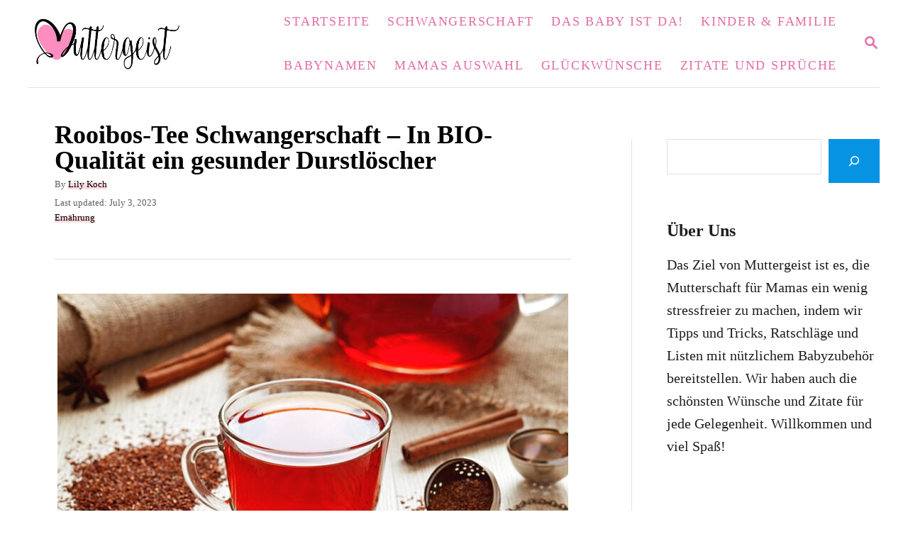

--- FILE ---
content_type: text/html; charset=UTF-8
request_url: https://muttergeist.de/rooibos-tee-schwangerschaft/
body_size: 28342
content:
<!DOCTYPE html><html lang="en-US">
	<head>
				<meta charset="UTF-8">
		<meta name="viewport" content="width=device-width, initial-scale=1.0">
		<meta http-equiv="X-UA-Compatible" content="ie=edge">
		<meta name='robots' content='index, follow, max-image-preview:large, max-snippet:-1, max-video-preview:-1' />
<!-- Hubbub v.1.34.7 https://morehubbub.com/ -->
<meta property="og:locale" content="en_US" />
<meta property="og:type" content="article" />
<meta property="og:title" content="Rooibos-Tee Schwangerschaft – In BIO-Qualität ein gesunder Durstlöscher" />
<meta property="og:description" content="Rooibus-Tee Schwangerschaft – Wo kommt der Tee her und worauf sollte man beim Verzehr von Rotbuschtee und anderen Teesorten achten? Erfahre es hier!" />
<meta property="og:url" content="https://muttergeist.de/rooibos-tee-schwangerschaft/" />
<meta property="og:site_name" content="Muttergeist" />
<meta property="og:updated_time" content="2023-07-03T16:00:02+00:00" />
<meta property="article:published_time" content="2022-02-01T09:07:10+00:00" />
<meta property="article:modified_time" content="2023-07-03T16:00:02+00:00" />
<meta name="twitter:card" content="summary_large_image" />
<meta name="twitter:title" content="Rooibos-Tee Schwangerschaft – In BIO-Qualität ein gesunder Durstlöscher" />
<meta name="twitter:description" content="Rooibus-Tee Schwangerschaft – Wo kommt der Tee her und worauf sollte man beim Verzehr von Rotbuschtee und anderen Teesorten achten? Erfahre es hier!" />
<meta class="flipboard-article" content="Rooibus-Tee Schwangerschaft – Wo kommt der Tee her und worauf sollte man beim Verzehr von Rotbuschtee und anderen Teesorten achten? Erfahre es hier!" />
<meta property="og:image" content="https://muttergeist.de/wp-content/uploads/2021/12/Rooibos-Tee-Schwangerschaft-–-In-BIO-Qualitat-ein-gesunder-Durstloscher.jpg" />
<meta name="twitter:image" content="https://muttergeist.de/wp-content/uploads/2021/12/Rooibos-Tee-Schwangerschaft-–-In-BIO-Qualitat-ein-gesunder-Durstloscher.jpg" />
<meta property="og:image:width" content="800" />
<meta property="og:image:height" content="534" />
<!-- Hubbub v.1.34.7 https://morehubbub.com/ -->

	<!-- This site is optimized with the Yoast SEO Premium plugin v22.1 (Yoast SEO v22.1) - https://yoast.com/wordpress/plugins/seo/ -->
	<title>Rooibos-Tee Schwangerschaft – In BIO-Qualität ein gesunder Durstlöscher</title>
	<meta name="description" content="Rooibus-Tee Schwangerschaft – Wo kommt der Tee her und worauf sollte man beim Verzehr von Rotbuschtee und anderen Teesorten achten? Erfahre es hier!" />
	<link rel="canonical" href="https://muttergeist.de/rooibos-tee-schwangerschaft/" />
	<meta name="author" content="Lily Koch" />
	<meta name="twitter:label1" content="Written by" />
	<meta name="twitter:data1" content="Lily Koch" />
	<meta name="twitter:label2" content="Est. reading time" />
	<meta name="twitter:data2" content="13 minutes" />
	<script type="application/ld+json" class="yoast-schema-graph">{"@context":"https://schema.org","@graph":[{"@type":"Article","@id":"https://muttergeist.de/rooibos-tee-schwangerschaft/#article","isPartOf":{"@id":"https://muttergeist.de/rooibos-tee-schwangerschaft/"},"author":{"name":"Lily Koch","@id":"https://muttergeist.de/#/schema/person/eff4a89a18926adb3b3d8debbd121c8c"},"headline":"Rooibos-Tee Schwangerschaft – In BIO-Qualität ein gesunder Durstlöscher","datePublished":"2022-02-01T09:07:10+00:00","dateModified":"2023-07-03T14:00:02+00:00","mainEntityOfPage":{"@id":"https://muttergeist.de/rooibos-tee-schwangerschaft/"},"wordCount":2524,"commentCount":17,"publisher":{"@id":"https://muttergeist.de/#organization"},"image":{"@id":"https://muttergeist.de/rooibos-tee-schwangerschaft/#primaryimage"},"thumbnailUrl":"https://muttergeist.de/wp-content/uploads/2021/12/Rooibos-Tee-Schwangerschaft-–-In-BIO-Qualitat-ein-gesunder-Durstloscher.jpg","articleSection":["Ernährung"],"inLanguage":"en-US","potentialAction":[{"@type":"CommentAction","name":"Comment","target":["https://muttergeist.de/rooibos-tee-schwangerschaft/#respond"]}]},{"@type":"WebPage","@id":"https://muttergeist.de/rooibos-tee-schwangerschaft/","url":"https://muttergeist.de/rooibos-tee-schwangerschaft/","name":"Rooibos-Tee Schwangerschaft – In BIO-Qualität ein gesunder Durstlöscher","isPartOf":{"@id":"https://muttergeist.de/#website"},"primaryImageOfPage":{"@id":"https://muttergeist.de/rooibos-tee-schwangerschaft/#primaryimage"},"image":{"@id":"https://muttergeist.de/rooibos-tee-schwangerschaft/#primaryimage"},"thumbnailUrl":"https://muttergeist.de/wp-content/uploads/2021/12/Rooibos-Tee-Schwangerschaft-–-In-BIO-Qualitat-ein-gesunder-Durstloscher.jpg","datePublished":"2022-02-01T09:07:10+00:00","dateModified":"2023-07-03T14:00:02+00:00","description":"Rooibus-Tee Schwangerschaft – Wo kommt der Tee her und worauf sollte man beim Verzehr von Rotbuschtee und anderen Teesorten achten? Erfahre es hier!","breadcrumb":{"@id":"https://muttergeist.de/rooibos-tee-schwangerschaft/#breadcrumb"},"inLanguage":"en-US","potentialAction":[{"@type":"ReadAction","target":["https://muttergeist.de/rooibos-tee-schwangerschaft/"]}]},{"@type":"ImageObject","inLanguage":"en-US","@id":"https://muttergeist.de/rooibos-tee-schwangerschaft/#primaryimage","url":"https://muttergeist.de/wp-content/uploads/2021/12/Rooibos-Tee-Schwangerschaft-–-In-BIO-Qualitat-ein-gesunder-Durstloscher.jpg","contentUrl":"https://muttergeist.de/wp-content/uploads/2021/12/Rooibos-Tee-Schwangerschaft-–-In-BIO-Qualitat-ein-gesunder-Durstloscher.jpg","width":800,"height":534,"caption":"rooibos Tee in der Tasse"},{"@type":"BreadcrumbList","@id":"https://muttergeist.de/rooibos-tee-schwangerschaft/#breadcrumb","itemListElement":[{"@type":"ListItem","position":1,"name":"Home","item":"https://muttergeist.de/"},{"@type":"ListItem","position":2,"name":"Rooibos-Tee Schwangerschaft – In BIO-Qualität ein gesunder Durstlöscher"}]},{"@type":"WebSite","@id":"https://muttergeist.de/#website","url":"https://muttergeist.de/","name":"Muttergeist","description":"Von Mamas für Mamas","publisher":{"@id":"https://muttergeist.de/#organization"},"potentialAction":[{"@type":"SearchAction","target":{"@type":"EntryPoint","urlTemplate":"https://muttergeist.de/?s={search_term_string}"},"query-input":"required name=search_term_string"}],"inLanguage":"en-US"},{"@type":"Organization","@id":"https://muttergeist.de/#organization","name":"Muttergeist","url":"https://muttergeist.de/","logo":{"@type":"ImageObject","inLanguage":"en-US","@id":"https://muttergeist.de/#/schema/logo/image/","url":"https://muttergeist.de/wp-content/uploads/2020/10/muttergeistPNG-e1603289661794.png","contentUrl":"https://muttergeist.de/wp-content/uploads/2020/10/muttergeistPNG-e1603289661794.png","width":3508,"height":1183,"caption":"Muttergeist"},"image":{"@id":"https://muttergeist.de/#/schema/logo/image/"},"sameAs":["https://www.facebook.com/muttergeist/","https://www.instagram.com/muttergeist/","https://www.pinterest.de/muttergeist/"]},{"@type":"Person","@id":"https://muttergeist.de/#/schema/person/eff4a89a18926adb3b3d8debbd121c8c","name":"Lily Koch","image":{"@type":"ImageObject","inLanguage":"en-US","@id":"https://muttergeist.de/#/schema/person/image/","url":"https://secure.gravatar.com/avatar/f8b9d5679d04383a6ec5acad763f2b3a?s=96&d=mm&r=g","contentUrl":"https://secure.gravatar.com/avatar/f8b9d5679d04383a6ec5acad763f2b3a?s=96&d=mm&r=g","caption":"Lily Koch"},"description":"Hallo! Ich bin Lilly, eine erfahrene Krankenschwester, die versucht, die Welt und das Leben der Eltern zu verbessern, indem ich ihnen die Wunder der Elternschaft vor Augen führe sowie über Ängste, Tabus oder vermeintliche Stigmata sachlich aufkläre.","url":"https://muttergeist.de/author/lily/"}]}</script>
	<!-- / Yoast SEO Premium plugin. -->


<link rel='dns-prefetch' href='//scripts.mediavine.com' />
<link rel='dns-prefetch' href='//www.googletagmanager.com' />
<link rel="alternate" type="application/rss+xml" title="Muttergeist &raquo; Feed" href="https://muttergeist.de/feed/" />
<link rel="alternate" type="application/rss+xml" title="Muttergeist &raquo; Comments Feed" href="https://muttergeist.de/comments/feed/" />
<link rel="alternate" type="application/rss+xml" title="Muttergeist &raquo; Rooibos-Tee Schwangerschaft – In BIO-Qualität ein gesunder Durstlöscher Comments Feed" href="https://muttergeist.de/rooibos-tee-schwangerschaft/feed/" />
<link rel="alternate" type="application/rss+xml" title="Muttergeist &raquo; Stories Feed" href="https://muttergeist.de/web-stories/feed/"><style type="text/css" id="mv-trellis-custom-css">:root{--mv-trellis-color-link:var(--mv-trellis-color-primary);--mv-trellis-color-link-hover:var(--mv-trellis-color-secondary);--mv-trellis-font-body:Helvetica (Web Safe);--mv-trellis-font-heading:Georgia,Times,"Times New Roman",serif;--mv-trellis-font-size-ex-sm:0.83375rem;--mv-trellis-font-size-sm:1.09375rem;--mv-trellis-font-size:1.25rem;--mv-trellis-font-size-lg:1.40625rem;--mv-trellis-color-primary:#e46da3;--mv-trellis-color-secondary:#A84572;--mv-trellis-max-logo-size:75px;--mv-trellis-gutter-small:12px;--mv-trellis-gutter:24px;--mv-trellis-gutter-double:48px;--mv-trellis-gutter-large:48px;--mv-trellis-h1-font-color:#000000;--mv-trellis-h1-font-size:2.25rem;}</style><link rel='stylesheet' id='wp-block-library-css' href='https://muttergeist.de/wp-includes/css/dist/block-library/style.min.css?ver=6.4.7' type='text/css' media='all' />
<style id='classic-theme-styles-inline-css' type='text/css'>
/*! This file is auto-generated */
.wp-block-button__link{color:#fff;background-color:#32373c;border-radius:9999px;box-shadow:none;text-decoration:none;padding:calc(.667em + 2px) calc(1.333em + 2px);font-size:1.125em}.wp-block-file__button{background:#32373c;color:#fff;text-decoration:none}
</style>
<style id='global-styles-inline-css' type='text/css'>
body{--wp--preset--color--black: #000000;--wp--preset--color--cyan-bluish-gray: #abb8c3;--wp--preset--color--white: #ffffff;--wp--preset--color--pale-pink: #f78da7;--wp--preset--color--vivid-red: #cf2e2e;--wp--preset--color--luminous-vivid-orange: #ff6900;--wp--preset--color--luminous-vivid-amber: #fcb900;--wp--preset--color--light-green-cyan: #7bdcb5;--wp--preset--color--vivid-green-cyan: #00d084;--wp--preset--color--pale-cyan-blue: #8ed1fc;--wp--preset--color--vivid-cyan-blue: #0693e3;--wp--preset--color--vivid-purple: #9b51e0;--wp--preset--gradient--vivid-cyan-blue-to-vivid-purple: linear-gradient(135deg,rgba(6,147,227,1) 0%,rgb(155,81,224) 100%);--wp--preset--gradient--light-green-cyan-to-vivid-green-cyan: linear-gradient(135deg,rgb(122,220,180) 0%,rgb(0,208,130) 100%);--wp--preset--gradient--luminous-vivid-amber-to-luminous-vivid-orange: linear-gradient(135deg,rgba(252,185,0,1) 0%,rgba(255,105,0,1) 100%);--wp--preset--gradient--luminous-vivid-orange-to-vivid-red: linear-gradient(135deg,rgba(255,105,0,1) 0%,rgb(207,46,46) 100%);--wp--preset--gradient--very-light-gray-to-cyan-bluish-gray: linear-gradient(135deg,rgb(238,238,238) 0%,rgb(169,184,195) 100%);--wp--preset--gradient--cool-to-warm-spectrum: linear-gradient(135deg,rgb(74,234,220) 0%,rgb(151,120,209) 20%,rgb(207,42,186) 40%,rgb(238,44,130) 60%,rgb(251,105,98) 80%,rgb(254,248,76) 100%);--wp--preset--gradient--blush-light-purple: linear-gradient(135deg,rgb(255,206,236) 0%,rgb(152,150,240) 100%);--wp--preset--gradient--blush-bordeaux: linear-gradient(135deg,rgb(254,205,165) 0%,rgb(254,45,45) 50%,rgb(107,0,62) 100%);--wp--preset--gradient--luminous-dusk: linear-gradient(135deg,rgb(255,203,112) 0%,rgb(199,81,192) 50%,rgb(65,88,208) 100%);--wp--preset--gradient--pale-ocean: linear-gradient(135deg,rgb(255,245,203) 0%,rgb(182,227,212) 50%,rgb(51,167,181) 100%);--wp--preset--gradient--electric-grass: linear-gradient(135deg,rgb(202,248,128) 0%,rgb(113,206,126) 100%);--wp--preset--gradient--midnight: linear-gradient(135deg,rgb(2,3,129) 0%,rgb(40,116,252) 100%);--wp--preset--font-size--small: 13px;--wp--preset--font-size--medium: 20px;--wp--preset--font-size--large: 36px;--wp--preset--font-size--x-large: 42px;--wp--preset--spacing--20: 0.44rem;--wp--preset--spacing--30: 0.67rem;--wp--preset--spacing--40: 1rem;--wp--preset--spacing--50: 1.5rem;--wp--preset--spacing--60: 2.25rem;--wp--preset--spacing--70: 3.38rem;--wp--preset--spacing--80: 5.06rem;--wp--preset--shadow--natural: 6px 6px 9px rgba(0, 0, 0, 0.2);--wp--preset--shadow--deep: 12px 12px 50px rgba(0, 0, 0, 0.4);--wp--preset--shadow--sharp: 6px 6px 0px rgba(0, 0, 0, 0.2);--wp--preset--shadow--outlined: 6px 6px 0px -3px rgba(255, 255, 255, 1), 6px 6px rgba(0, 0, 0, 1);--wp--preset--shadow--crisp: 6px 6px 0px rgba(0, 0, 0, 1);}:where(.is-layout-flex){gap: 0.5em;}:where(.is-layout-grid){gap: 0.5em;}body .is-layout-flow > .alignleft{float: left;margin-inline-start: 0;margin-inline-end: 2em;}body .is-layout-flow > .alignright{float: right;margin-inline-start: 2em;margin-inline-end: 0;}body .is-layout-flow > .aligncenter{margin-left: auto !important;margin-right: auto !important;}body .is-layout-constrained > .alignleft{float: left;margin-inline-start: 0;margin-inline-end: 2em;}body .is-layout-constrained > .alignright{float: right;margin-inline-start: 2em;margin-inline-end: 0;}body .is-layout-constrained > .aligncenter{margin-left: auto !important;margin-right: auto !important;}body .is-layout-constrained > :where(:not(.alignleft):not(.alignright):not(.alignfull)){max-width: var(--wp--style--global--content-size);margin-left: auto !important;margin-right: auto !important;}body .is-layout-constrained > .alignwide{max-width: var(--wp--style--global--wide-size);}body .is-layout-flex{display: flex;}body .is-layout-flex{flex-wrap: wrap;align-items: center;}body .is-layout-flex > *{margin: 0;}body .is-layout-grid{display: grid;}body .is-layout-grid > *{margin: 0;}:where(.wp-block-columns.is-layout-flex){gap: 2em;}:where(.wp-block-columns.is-layout-grid){gap: 2em;}:where(.wp-block-post-template.is-layout-flex){gap: 1.25em;}:where(.wp-block-post-template.is-layout-grid){gap: 1.25em;}.has-black-color{color: var(--wp--preset--color--black) !important;}.has-cyan-bluish-gray-color{color: var(--wp--preset--color--cyan-bluish-gray) !important;}.has-white-color{color: var(--wp--preset--color--white) !important;}.has-pale-pink-color{color: var(--wp--preset--color--pale-pink) !important;}.has-vivid-red-color{color: var(--wp--preset--color--vivid-red) !important;}.has-luminous-vivid-orange-color{color: var(--wp--preset--color--luminous-vivid-orange) !important;}.has-luminous-vivid-amber-color{color: var(--wp--preset--color--luminous-vivid-amber) !important;}.has-light-green-cyan-color{color: var(--wp--preset--color--light-green-cyan) !important;}.has-vivid-green-cyan-color{color: var(--wp--preset--color--vivid-green-cyan) !important;}.has-pale-cyan-blue-color{color: var(--wp--preset--color--pale-cyan-blue) !important;}.has-vivid-cyan-blue-color{color: var(--wp--preset--color--vivid-cyan-blue) !important;}.has-vivid-purple-color{color: var(--wp--preset--color--vivid-purple) !important;}.has-black-background-color{background-color: var(--wp--preset--color--black) !important;}.has-cyan-bluish-gray-background-color{background-color: var(--wp--preset--color--cyan-bluish-gray) !important;}.has-white-background-color{background-color: var(--wp--preset--color--white) !important;}.has-pale-pink-background-color{background-color: var(--wp--preset--color--pale-pink) !important;}.has-vivid-red-background-color{background-color: var(--wp--preset--color--vivid-red) !important;}.has-luminous-vivid-orange-background-color{background-color: var(--wp--preset--color--luminous-vivid-orange) !important;}.has-luminous-vivid-amber-background-color{background-color: var(--wp--preset--color--luminous-vivid-amber) !important;}.has-light-green-cyan-background-color{background-color: var(--wp--preset--color--light-green-cyan) !important;}.has-vivid-green-cyan-background-color{background-color: var(--wp--preset--color--vivid-green-cyan) !important;}.has-pale-cyan-blue-background-color{background-color: var(--wp--preset--color--pale-cyan-blue) !important;}.has-vivid-cyan-blue-background-color{background-color: var(--wp--preset--color--vivid-cyan-blue) !important;}.has-vivid-purple-background-color{background-color: var(--wp--preset--color--vivid-purple) !important;}.has-black-border-color{border-color: var(--wp--preset--color--black) !important;}.has-cyan-bluish-gray-border-color{border-color: var(--wp--preset--color--cyan-bluish-gray) !important;}.has-white-border-color{border-color: var(--wp--preset--color--white) !important;}.has-pale-pink-border-color{border-color: var(--wp--preset--color--pale-pink) !important;}.has-vivid-red-border-color{border-color: var(--wp--preset--color--vivid-red) !important;}.has-luminous-vivid-orange-border-color{border-color: var(--wp--preset--color--luminous-vivid-orange) !important;}.has-luminous-vivid-amber-border-color{border-color: var(--wp--preset--color--luminous-vivid-amber) !important;}.has-light-green-cyan-border-color{border-color: var(--wp--preset--color--light-green-cyan) !important;}.has-vivid-green-cyan-border-color{border-color: var(--wp--preset--color--vivid-green-cyan) !important;}.has-pale-cyan-blue-border-color{border-color: var(--wp--preset--color--pale-cyan-blue) !important;}.has-vivid-cyan-blue-border-color{border-color: var(--wp--preset--color--vivid-cyan-blue) !important;}.has-vivid-purple-border-color{border-color: var(--wp--preset--color--vivid-purple) !important;}.has-vivid-cyan-blue-to-vivid-purple-gradient-background{background: var(--wp--preset--gradient--vivid-cyan-blue-to-vivid-purple) !important;}.has-light-green-cyan-to-vivid-green-cyan-gradient-background{background: var(--wp--preset--gradient--light-green-cyan-to-vivid-green-cyan) !important;}.has-luminous-vivid-amber-to-luminous-vivid-orange-gradient-background{background: var(--wp--preset--gradient--luminous-vivid-amber-to-luminous-vivid-orange) !important;}.has-luminous-vivid-orange-to-vivid-red-gradient-background{background: var(--wp--preset--gradient--luminous-vivid-orange-to-vivid-red) !important;}.has-very-light-gray-to-cyan-bluish-gray-gradient-background{background: var(--wp--preset--gradient--very-light-gray-to-cyan-bluish-gray) !important;}.has-cool-to-warm-spectrum-gradient-background{background: var(--wp--preset--gradient--cool-to-warm-spectrum) !important;}.has-blush-light-purple-gradient-background{background: var(--wp--preset--gradient--blush-light-purple) !important;}.has-blush-bordeaux-gradient-background{background: var(--wp--preset--gradient--blush-bordeaux) !important;}.has-luminous-dusk-gradient-background{background: var(--wp--preset--gradient--luminous-dusk) !important;}.has-pale-ocean-gradient-background{background: var(--wp--preset--gradient--pale-ocean) !important;}.has-electric-grass-gradient-background{background: var(--wp--preset--gradient--electric-grass) !important;}.has-midnight-gradient-background{background: var(--wp--preset--gradient--midnight) !important;}.has-small-font-size{font-size: var(--wp--preset--font-size--small) !important;}.has-medium-font-size{font-size: var(--wp--preset--font-size--medium) !important;}.has-large-font-size{font-size: var(--wp--preset--font-size--large) !important;}.has-x-large-font-size{font-size: var(--wp--preset--font-size--x-large) !important;}
.wp-block-navigation a:where(:not(.wp-element-button)){color: inherit;}
:where(.wp-block-post-template.is-layout-flex){gap: 1.25em;}:where(.wp-block-post-template.is-layout-grid){gap: 1.25em;}
:where(.wp-block-columns.is-layout-flex){gap: 2em;}:where(.wp-block-columns.is-layout-grid){gap: 2em;}
.wp-block-pullquote{font-size: 1.5em;line-height: 1.6;}
</style>
<link rel='stylesheet' id='dpsp-frontend-style-pro-css' href='https://muttergeist.de/wp-content/plugins/social-pug/assets/dist/style-frontend-pro.css?ver=1.34.7' type='text/css' media='all' />
<style id='dpsp-frontend-style-pro-inline-css' type='text/css'>

				@media screen and ( max-width : 720px ) {
					.dpsp-content-wrapper.dpsp-hide-on-mobile,
					.dpsp-share-text.dpsp-hide-on-mobile {
						display: none;
					}
					.dpsp-has-spacing .dpsp-networks-btns-wrapper li {
						margin:0 2% 10px 0;
					}
					.dpsp-network-btn.dpsp-has-label:not(.dpsp-has-count) {
						max-height: 40px;
						padding: 0;
						justify-content: center;
					}
					.dpsp-content-wrapper.dpsp-size-small .dpsp-network-btn.dpsp-has-label:not(.dpsp-has-count){
						max-height: 32px;
					}
					.dpsp-content-wrapper.dpsp-size-large .dpsp-network-btn.dpsp-has-label:not(.dpsp-has-count){
						max-height: 46px;
					}
				}
			
			@media screen and ( max-width : 720px ) {
				aside#dpsp-floating-sidebar.dpsp-hide-on-mobile.opened {
					display: none;
				}
			}
			
@media only screen and (min-width: 721px) and (max-width: 1350px) {.has-grow-sidebar .content > .wrapper,.has-grow-sidebar .footer > .wrapper {margin-left:60px;}.has-grow-sidebar .wrapper-content{padding-left:10px;padding-right:10px;}}@media only screen and (max-width:1184px) {.has-grow-sidebar .widget-container.mv_trellis_mobile_hide{display:none;}.has-grow-sidebar .wrapper-content{display:block;}}
</style>
<link rel='stylesheet' id='lasso-live-css' href='https://muttergeist.de/wp-content/plugins/lasso/admin/assets/css/lasso-live.min.css?ver=1765185476' type='text/css' media='all' />
<link rel='stylesheet' id='lasso-table-frontend-css' href='https://muttergeist.de/wp-content/plugins/lasso/admin/assets/css/lasso-table-frontend.min.css?ver=1765185476' type='text/css' media='all' />
<link rel='stylesheet' id='tablepress-default-css' href='https://muttergeist.de/wp-content/tablepress-combined.min.css?ver=6' type='text/css' media='all' />
<link rel='stylesheet' id='mv-trellis-bamboo-css' href='https://muttergeist.de/wp-content/themes/bamboo-trellis/assets/dist/css/main.1.0.0.css?ver=1.0.0' type='text/css' media='all' />
				<script id="mv-trellis-localModel" data-cfasync="false">
					window.$adManagementConfig = window.$adManagementConfig || {};
					window.$adManagementConfig.web = window.$adManagementConfig.web || {};
					window.$adManagementConfig.web.localModel = {"optimize_mobile_pagespeed":true,"optimize_desktop_pagespeed":true,"content_selector":".mvt-content","footer_selector":"footer.footer","content_selector_mobile":".mvt-content","comments_selector":"","sidebar_atf_selector":".sidebar-primary .widget-container:nth-last-child(3)","sidebar_atf_position":"afterend","sidebar_btf_selector":".mv-sticky-slot","sidebar_btf_position":"beforeend","content_stop_selector":"","sidebar_btf_stop_selector":"footer.footer","custom_css":"","ad_box":true,"sidebar_minimum_width":"1190","native_html_templates":{"feed":"<aside class=\"mv-trellis-native-ad-feed\"><div class=\"native-ad-image\" style=\"min-height:180px;min-width:320px;\"><div style=\"display: none;\" data-native-size=\"[300, 250]\" data-native-type=\"video\"><\/div><div style=\"width:320px;height:180px;\" data-native-size=\"[320,180]\" data-native-type=\"image\"><\/div><\/div><div class=\"native-content\"><img class=\"native-icon\" data-native-type=\"icon\" style=\"max-height: 50px; width: auto;\"><h2 data-native-len=\"80\" data-native-d-len=\"120\" data-native-type=\"title\"><\/h2><div data-native-len=\"140\" data-native-d-len=\"340\" data-native-type=\"body\"><\/div><div class=\"cta-container\"><div data-native-type=\"sponsoredBy\"><\/div><a rel=\"nonopener sponsor\" data-native-type=\"clickUrl\" class=\"button article-read-more\"><span data-native-type=\"cta\"><\/span><\/a><\/div><\/div><\/aside>","content":"<aside class=\"mv-trellis-native-ad-content\"><div class=\"native-ad-image\"><div style=\"display: none;\" data-native-size=\"[300, 250]\" data-native-type=\"video\"><\/div><div data-native-size=\"[300,300]\" data-native-type=\"image\"><\/div><\/div><div class=\"native-content\"><img class=\"native-icon\" data-native-type=\"icon\" style=\"max-height: 50px; width: auto;\"><h2 data-native-len=\"80\" data-native-d-len=\"120\" data-native-type=\"title\"><\/h2><div data-native-len=\"140\" data-native-d-len=\"340\" data-native-type=\"body\"><\/div><div class=\"cta-container\"><div data-native-type=\"sponsoredBy\"><\/div><a data-native-type=\"clickUrl\" class=\"button article-read-more\"><span data-native-type=\"cta\"><\/span><\/a><\/div><\/div><\/aside>","sidebar":"<aside class=\"mv-trellis-native-ad-sidebar\"><div class=\"native-ad-image\"><div style=\"display: none;\" data-native-size=\"[300, 250]\" data-native-type=\"video\"><\/div><div data-native-size=\"[300,300]\" data-native-type=\"image\"><\/div><\/div><img class=\"native-icon\" data-native-type=\"icon\" style=\"max-height: 50px; width: auto;\"><h3 data-native-len=\"80\"><a rel=\"nonopener sponsor\" data-native-type=\"title\"><\/a><\/h3><div data-native-len=\"140\" data-native-d-len=\"340\" data-native-type=\"body\"><\/div><div data-native-type=\"sponsoredBy\"><\/div><a data-native-type=\"clickUrl\" class=\"button article-read-more\"><span data-native-type=\"cta\"><\/span><\/a><\/aside>","sticky_sidebar":"<aside class=\"mv-trellis-native-ad-sticky-sidebar\"><div class=\"native-ad-image\"><div style=\"display: none;\" data-native-size=\"[300, 250]\" data-native-type=\"video\"><\/div><div data-native-size=\"[300,300]\" data-native-type=\"image\"><\/div><\/div><img class=\"native-icon\" data-native-type=\"icon\" style=\"max-height: 50px; width: auto;\"><h3 data-native-len=\"80\" data-native-type=\"title\"><\/h3><div data-native-len=\"140\" data-native-d-len=\"340\" data-native-type=\"body\"><\/div><div data-native-type=\"sponsoredBy\"><\/div><a data-native-type=\"clickUrl\" class=\"button article-read-more\"><span data-native-type=\"cta\"><\/span><\/a><\/aside>","adhesion":"<aside class=\"mv-trellis-native-ad-adhesion\"><div data-native-size=\"[100,100]\" data-native-type=\"image\"><\/div><div class=\"native-content\"><img class=\"native-icon\" data-native-type=\"icon\" style=\"max-height: 50px; width: auto;\"><div data-native-type=\"sponsoredBy\"><\/div><h6 data-native-len=\"80\" data-native-d-len=\"120\" data-native-type=\"title\"><\/h6><\/div><div class=\"cta-container\"><a class=\"button article-read-more\" data-native-type=\"clickUrl\"><span data-native-type=\"cta\"><\/span><\/a><\/div><\/aside>"}};
				</script>
			<script type="text/javascript" async="async" data-noptimize="1" data-cfasync="false" src="https://scripts.mediavine.com/tags/muttergeist.js?ver=6.4.7" id="mv-script-wrapper-js"></script>
<script type="f673025b6cc3c72ac3d714eb-text/javascript" id="ga/js-js" class="mv-trellis-script" src="https://www.googletagmanager.com/gtag/js?id=UA-180792384-1" defer data-noptimize data-handle="ga/js"></script>
<script type="f673025b6cc3c72ac3d714eb-text/javascript" id="mv-trellis-images/intersection-observer-js" class="mv-trellis-script" src="https://muttergeist.de/wp-content/plugins/mediavine-trellis-images/assets/dist/IO.0.7.1.js?ver=0.7.1" defer data-noptimize data-handle="mv-trellis-images/intersection-observer"></script>
<script type="f673025b6cc3c72ac3d714eb-text/javascript" id="mv-trellis-images/webp-check-js" class="mv-trellis-script" src="https://muttergeist.de/wp-content/mvt-js/1/6a76c27036f54bb48ed9bc3294c5d172.min.js" defer data-noptimize data-handle="mv-trellis-images/webp-check"></script>
<link rel="https://api.w.org/" href="https://muttergeist.de/wp-json/" /><link rel="alternate" type="application/json" href="https://muttergeist.de/wp-json/wp/v2/posts/16784" /><link rel="EditURI" type="application/rsd+xml" title="RSD" href="https://muttergeist.de/xmlrpc.php?rsd" />
<meta name="generator" content="WordPress 6.4.7" />
<link rel='shortlink' href='https://muttergeist.de/?p=16784' />
<link rel="alternate" type="application/json+oembed" href="https://muttergeist.de/wp-json/oembed/1.0/embed?url=https%3A%2F%2Fmuttergeist.de%2Frooibos-tee-schwangerschaft%2F" />
<link rel="alternate" type="text/xml+oembed" href="https://muttergeist.de/wp-json/oembed/1.0/embed?url=https%3A%2F%2Fmuttergeist.de%2Frooibos-tee-schwangerschaft%2F&#038;format=xml" />
<meta name="google-site-verification" content="w0w0xnCrcq-8Oc2FLpHVy8dtmDmTJVaSR09CmeOS92A" />

<meta name="ahrefs-site-verification" content="acf10d0c9971a8249baf203b69d7cca5ce356dbb475f28dc0dcf8f5e83fa022c">

<meta name="p:domain_verify" content="0b7fbefedac945abe9f506a9f3fb23f0"/><meta name="hubbub-info" description="Hubbub 1.34.7"><style type="text/css">
			:root{
				--lasso-main: black !important;
				--lasso-title: black !important;
				--lasso-button: #fb8ebe !important;
				--lasso-secondary-button: #22baa0 !important;
				--lasso-button-text: white !important;
				--lasso-background: white !important;
				--lasso-pros: #22baa0 !important;
				--lasso-cons: #e06470 !important;
			}
			
			
		</style>
			<script type="f673025b6cc3c72ac3d714eb-text/javascript">
				// Notice how this gets configured before we load Font Awesome
				let lassoFontAwesomeJS = "" == 1
				// console.log("lassoFontAwesomeJS", lassoFontAwesomeJS)
				window.FontAwesomeConfig = { autoReplaceSvg: lassoFontAwesomeJS }
			</script>
		<style type="text/css" id="mv-trellis-native-ads-css">:root{--mv-trellis-color-native-ad-background: var(--mv-trellis-color-background-accent,#fafafa);}[class*="mv-trellis-native-ad"]{display:flex;flex-direction:column;text-align:center;align-items:center;padding:10px;margin:15px 0;border-top:1px solid #eee;border-bottom:1px solid #eee;background-color:var(--mv-trellis-color-native-ad-background,#fafafa)}[class*="mv-trellis-native-ad"] [data-native-type="image"]{background-repeat:no-repeat;background-size:cover;background-position:center center;}[class*="mv-trellis-native-ad"] [data-native-type="sponsoredBy"]{font-size:0.875rem;text-decoration:none;transition:color .3s ease-in-out,background-color .3s ease-in-out;}[class*="mv-trellis-native-ad"] [data-native-type="title"]{line-height:1;margin:10px 0;max-width:100%;text-decoration:none;transition:color .3s ease-in-out,background-color .3s ease-in-out;}[class*="mv-trellis-native-ad"] [data-native-type="title"],[class*="mv-trellis-native-ad"] [data-native-type="sponsoredBy"]{color:var(--mv-trellis-color-link)}[class*="mv-trellis-native-ad"] [data-native-type="title"]:hover,[class*="mv-trellis-native-ad"] [data-native-type="sponsoredBy"]:hover{color:var(--mv-trellis-color-link-hover)}[class*="mv-trellis-native-ad"] [data-native-type="body"]{max-width:100%;}[class*="mv-trellis-native-ad"] .article-read-more{display:inline-block;font-size:0.875rem;line-height:1.25;margin-left:0px;margin-top:10px;padding:10px 20px;text-align:right;text-decoration:none;text-transform:uppercase;}@media only screen and (min-width:600px){.mv-trellis-native-ad-feed,.mv-trellis-native-ad-content{flex-direction:row;padding:0;text-align:left;}.mv-trellis-native-ad-feed .native-content,.mv-trellis-native-ad-content{padding:10px}}.mv-trellis-native-ad-feed [data-native-type="image"]{max-width:100%;height:auto;}.mv-trellis-native-ad-feed .cta-container,.mv-trellis-native-ad-content .cta-container{display:flex;flex-direction:column;align-items:center;}@media only screen and (min-width:600px){.mv-trellis-native-ad-feed .cta-container,.mv-trellis-native-ad-content .cta-container{flex-direction:row;align-items: flex-end;justify-content:space-between;}}@media only screen and (min-width:600px){.mv-trellis-native-ad-content{padding:0;}.mv-trellis-native-ad-content .native-content{max-width:calc(100% - 300px);padding:15px;}}.mv-trellis-native-ad-content [data-native-type="image"]{height:300px;max-width:100%;width:300px;}.mv-trellis-native-ad-sticky-sidebar,.mv-trellis-native-ad-sidebar{font-size:var(--mv-trellis-font-size-sm,0.875rem);margin:20px 0;max-width:300px;padding:0 0 var(--mv-trellis-gutter,20px);}.mv-trellis-native-ad-sticky-sidebar [data-native-type="image"],.mv-trellis-native-ad-sticky-sidebar [data-native-type="image"]{height:300px;margin:0 auto;max-width:100%;width:300px;}.mv-trellis-native-ad-sticky-sidebar [data-native-type="body"]{padding:0 var(--mv-trellis-gutter,20px);}.mv-trellis-native-ad-sticky-sidebar [data-native-type="sponsoredBy"],.mv-trellis-native-ad-sticky-sidebar [data-native-type="sponsoredBy"]{display:inline-block}.mv-trellis-native-ad-sticky-sidebar h3,.mv-trellis-native-ad-sidebar h3 [data-native-type="title"]{margin:15px auto;width:300px;}.mv-trellis-native-ad-adhesion{background-color:transparent;flex-direction:row;height:90px;margin:0;padding:0 20px;}.mv-trellis-native-ad-adhesion [data-native-type="image"]{height:120px;margin:0 auto;max-width:100%;transform:translateY(-20px);width:120px;}.mv-trellis-native-ad-adhesion [data-native-type="sponsoredBy"],.mv-trellis-native-ad-adhesion  .article-read-more{font-size:0.75rem;}.mv-trellis-native-ad-adhesion [data-native-type="title"]{font-size:1rem;}.mv-trellis-native-ad-adhesion .native-content{display:flex;flex-direction:column;justify-content:center;padding:0 10px;text-align:left;}.mv-trellis-native-ad-adhesion .cta-container{display:flex;align-items:center;}</style>			<meta name="theme-color" content="#243746"/>
			<link rel="manifest" href="https://muttergeist.de/manifest">
		<link rel="icon" href="https://muttergeist.de/wp-content/uploads/2021/01/cropped-muttergeistfavicon-1-32x32.png" sizes="32x32" />
<link rel="icon" href="https://muttergeist.de/wp-content/uploads/2021/01/cropped-muttergeistfavicon-1-192x192.png" sizes="192x192" />
<link rel="apple-touch-icon" href="https://muttergeist.de/wp-content/uploads/2021/01/cropped-muttergeistfavicon-1-180x180.png" />
<meta name="msapplication-TileImage" content="https://muttergeist.de/wp-content/uploads/2021/01/cropped-muttergeistfavicon-1-270x270.png" />
		<style type="text/css" id="wp-custom-css">
			.content-container .featured-hero-btn {
	background-color:#FA8DBF;
	border-radius: 10px;
}

.mv-trellis-comments{
	display:none;
}

.article-post a:not([data-pin-href]){
	color: black;
	box-shadow: inset 0 -0.6125rem 0 #ffdde1;
	text-decoration: none;
}


.excerpt .article-read-more{display:none;}

.home #grow-me-sidebar-recs-root{
	display:none;
}		</style>
					</head>
	<body class="post-template-default single single-post postid-16784 single-format-standard mvt-no-js lasso-v347 bamboo bamboo-trellis">
				<a href="#content" class="screen-reader-text">Skip to Content</a>

		<div class="before-content">
						<header class="header">
	<div class="wrapper wrapper-header">
				<div class="header-container">
			<button class="search-toggle">
	<span class="screen-reader-text">Search</span>
	<svg version="1.1" xmlns="http://www.w3.org/2000/svg" height="24" width="24" viewBox="0 0 12 12" class="magnifying-glass">
		<title>Magnifying Glass</title>
		<path d="M10.37 9.474L7.994 7.1l-.17-.1a3.45 3.45 0 0 0 .644-2.01A3.478 3.478 0 1 0 4.99 8.47c.75 0 1.442-.24 2.01-.648l.098.17 2.375 2.373c.19.188.543.142.79-.105s.293-.6.104-.79zm-5.38-2.27a2.21 2.21 0 1 1 2.21-2.21A2.21 2.21 0 0 1 4.99 7.21z"></path>
	</svg>
</button>
<div id="search-container">
	<form role="search" method="get" class="searchform" action="https://muttergeist.de/">
	<label>
		<span class="screen-reader-text">Search for:</span>
		<input type="search" class="search-field"
			placeholder="Enter search keywords"
			value="" name="s"
			title="Search for:" />
	</label>
	<input type="submit" class="search-submit" value="Search" />
</form>
	<button class="search-close">
		<span class="screen-reader-text">Close Search</span>
		&times;
	</button>
</div>
			<a href="https://muttergeist.de/" title="Muttergeist" class="header-logo"><picture><source srcset="https://muttergeist.de/wp-content/uploads/2020/10/muttergeistPNG-e1603289661794.png.webp, https://muttergeist.de/wp-content/uploads/2020/10/muttergeistPNG-e1603289661794.png.webp 3508w, https://muttergeist.de/wp-content/uploads/2020/10/muttergeistPNG-e1603289661794-300x101.png.webp 300w, https://muttergeist.de/wp-content/uploads/2020/10/muttergeistPNG-e1603289661794-1024x345.png.webp 1024w, https://muttergeist.de/wp-content/uploads/2020/10/muttergeistPNG-e1603289661794-768x259.png.webp 768w, https://muttergeist.de/wp-content/uploads/2020/10/muttergeistPNG-e1603289661794-1536x518.png.webp 1536w, https://muttergeist.de/wp-content/uploads/2020/10/muttergeistPNG-e1603289661794-2048x691.png.webp 2048w" type="image/webp"><img src="https://muttergeist.de/wp-content/uploads/2020/10/muttergeistPNG-e1603289661794.png" srcset="https://muttergeist.de/wp-content/uploads/2020/10/muttergeistPNG-e1603289661794.png 3508w, https://muttergeist.de/wp-content/uploads/2020/10/muttergeistPNG-e1603289661794-300x101.png 300w, https://muttergeist.de/wp-content/uploads/2020/10/muttergeistPNG-e1603289661794-1024x345.png 1024w, https://muttergeist.de/wp-content/uploads/2020/10/muttergeistPNG-e1603289661794-768x259.png 768w, https://muttergeist.de/wp-content/uploads/2020/10/muttergeistPNG-e1603289661794-1536x518.png 1536w, https://muttergeist.de/wp-content/uploads/2020/10/muttergeistPNG-e1603289661794-2048x691.png 2048w" sizes="(max-width: 760px) calc(100vw - 48px), 720px" class="size-full size-ratio-full wp-image-3395 header-logo-img ggnoads" alt="Muttergeist" data-pin-nopin="true" height="1183" width="3508"></picture></a>			<div class="nav">
	<div class="wrapper nav-wrapper">
						<button class="nav-toggle" aria-label="Menu"><svg xmlns="http://www.w3.org/2000/svg" viewBox="0 0 32 32" width="32px" height="32px">
	<path d="M4,10h24c1.104,0,2-0.896,2-2s-0.896-2-2-2H4C2.896,6,2,6.896,2,8S2.896,10,4,10z M28,14H4c-1.104,0-2,0.896-2,2  s0.896,2,2,2h24c1.104,0,2-0.896,2-2S29.104,14,28,14z M28,22H4c-1.104,0-2,0.896-2,2s0.896,2,2,2h24c1.104,0,2-0.896,2-2  S29.104,22,28,22z"></path>
</svg>
</button>
				<nav id="primary-nav" class="nav-container nav-closed"><ul id="menu-primary-menu" class="nav-list"><li id="menu-item-3265" class="menu-item menu-item-type-custom menu-item-object-custom menu-item-home menu-item-3265"><a href="https://muttergeist.de/"><span>STARTSEITE</span></a></li>
<li id="menu-item-3257" class="menu-item menu-item-type-taxonomy menu-item-object-category current-post-ancestor menu-item-has-children menu-item-3257"><a href="https://muttergeist.de/category/schwangerschaft/"><span>Schwangerschaft</span><span class="toggle-sub-menu">&pr;</span></a>
<ul class="sub-menu">
	<li id="menu-item-21794" class="menu-item menu-item-type-taxonomy menu-item-object-category current-post-ancestor current-menu-parent current-post-parent menu-item-21794"><a href="https://muttergeist.de/category/schwangerschaft/ernaehrung/">Ernährung</a></li>
	<li id="menu-item-21795" class="menu-item menu-item-type-taxonomy menu-item-object-category menu-item-21795"><a href="https://muttergeist.de/category/schwangerschaft/begleiterscheinungen/">Begleiterscheinungen</a></li>
</ul>
</li>
<li id="menu-item-21796" class="menu-item menu-item-type-taxonomy menu-item-object-category menu-item-has-children menu-item-21796"><a href="https://muttergeist.de/category/das-baby-ist-da/"><span>DAS BABY IST DA!</span><span class="toggle-sub-menu">&pr;</span></a>
<ul class="sub-menu">
	<li id="menu-item-21798" class="menu-item menu-item-type-taxonomy menu-item-object-category menu-item-21798"><a href="https://muttergeist.de/category/das-baby-ist-da/nach-der-geburt/">Nach der Geburt</a></li>
	<li id="menu-item-3258" class="menu-item menu-item-type-taxonomy menu-item-object-category menu-item-3258"><a href="https://muttergeist.de/category/das-baby-ist-da/stillen/">Stillen</a></li>
	<li id="menu-item-21797" class="menu-item menu-item-type-taxonomy menu-item-object-category menu-item-21797"><a href="https://muttergeist.de/category/das-baby-ist-da/baby-signale/">Baby-Signale</a></li>
</ul>
</li>
<li id="menu-item-3260" class="menu-item menu-item-type-taxonomy menu-item-object-category menu-item-has-children menu-item-3260"><a href="https://muttergeist.de/category/kinder-familie/"><span>Kinder &amp; Familie</span><span class="toggle-sub-menu">&pr;</span></a>
<ul class="sub-menu">
	<li id="menu-item-3255" class="menu-item menu-item-type-taxonomy menu-item-object-category menu-item-3255"><a href="https://muttergeist.de/category/kinder-familie/mutterschaft/">MUTTERSCHAFT</a></li>
	<li id="menu-item-21799" class="menu-item menu-item-type-taxonomy menu-item-object-category menu-item-21799"><a href="https://muttergeist.de/category/kinder-familie/freizeitideen/">Freizeitideen</a></li>
	<li id="menu-item-3259" class="menu-item menu-item-type-taxonomy menu-item-object-category menu-item-3259"><a href="https://muttergeist.de/category/kinder-familie/familienhoroskop/">Familienhoroskop</a></li>
</ul>
</li>
<li id="menu-item-15381" class="menu-item menu-item-type-taxonomy menu-item-object-category menu-item-has-children menu-item-15381"><a href="https://muttergeist.de/category/babynamen/"><span>Babynamen</span><span class="toggle-sub-menu">&pr;</span></a>
<ul class="sub-menu">
	<li id="menu-item-21801" class="menu-item menu-item-type-taxonomy menu-item-object-category menu-item-21801"><a href="https://muttergeist.de/category/babynamen/jungennamen/">Jungennamen</a></li>
	<li id="menu-item-21802" class="menu-item menu-item-type-taxonomy menu-item-object-category menu-item-21802"><a href="https://muttergeist.de/category/babynamen/maedchennamen/">Mädchennamen</a></li>
	<li id="menu-item-21800" class="menu-item menu-item-type-taxonomy menu-item-object-category menu-item-21800"><a href="https://muttergeist.de/category/babynamen/aussergewoehnliche-namen/">Außergewöhnliche Namen</a></li>
</ul>
</li>
<li id="menu-item-3254" class="menu-item menu-item-type-taxonomy menu-item-object-category menu-item-has-children menu-item-3254"><a href="https://muttergeist.de/category/mamas-auswahl/"><span>MAMAS AUSWAHL</span><span class="toggle-sub-menu">&pr;</span></a>
<ul class="sub-menu">
	<li id="menu-item-21803" class="menu-item menu-item-type-taxonomy menu-item-object-category menu-item-21803"><a href="https://muttergeist.de/category/mamas-auswahl/baby-must-haves/">Baby Must Haves</a></li>
	<li id="menu-item-21804" class="menu-item menu-item-type-taxonomy menu-item-object-category menu-item-21804"><a href="https://muttergeist.de/category/mamas-auswahl/geschenkideen/">Geschenkideen</a></li>
</ul>
</li>
<li id="menu-item-21805" class="menu-item menu-item-type-taxonomy menu-item-object-category menu-item-has-children menu-item-21805"><a href="https://muttergeist.de/category/glueckwuensche/"><span>GLÜCKWÜNSCHE</span><span class="toggle-sub-menu">&pr;</span></a>
<ul class="sub-menu">
	<li id="menu-item-21806" class="menu-item menu-item-type-taxonomy menu-item-object-category menu-item-21806"><a href="https://muttergeist.de/category/glueckwuensche/geburtstagswuensche/">Geburtstagswünsche</a></li>
	<li id="menu-item-21807" class="menu-item menu-item-type-taxonomy menu-item-object-category menu-item-21807"><a href="https://muttergeist.de/category/glueckwuensche/glueckwuensche-fuers-leben/">Glückwünsche fürs Leben</a></li>
	<li id="menu-item-21808" class="menu-item menu-item-type-taxonomy menu-item-object-category menu-item-21808"><a href="https://muttergeist.de/category/glueckwuensche/spirituelle-glueckwuensche/">Spirituelle Glückwünsche</a></li>
</ul>
</li>
<li id="menu-item-3261" class="menu-item menu-item-type-taxonomy menu-item-object-category menu-item-has-children menu-item-3261"><a href="https://muttergeist.de/category/zitate/"><span>Zitate und Sprüche</span><span class="toggle-sub-menu">&pr;</span></a>
<ul class="sub-menu">
	<li id="menu-item-21810" class="menu-item menu-item-type-taxonomy menu-item-object-category menu-item-21810"><a href="https://muttergeist.de/category/zitate/familiensprueche/">Familiensprüche</a></li>
	<li id="menu-item-21809" class="menu-item menu-item-type-taxonomy menu-item-object-category menu-item-21809"><a href="https://muttergeist.de/category/zitate/spirituelle-sprueche/">Spirituelle Sprüche</a></li>
	<li id="menu-item-21811" class="menu-item menu-item-type-taxonomy menu-item-object-category menu-item-21811"><a href="https://muttergeist.de/category/zitate/weise-sprueche/">Weise Sprüche</a></li>
	<li id="menu-item-22075" class="menu-item menu-item-type-taxonomy menu-item-object-category menu-item-22075"><a href="https://muttergeist.de/category/zitate/leben-lieben-lachen/">Leben Lieben Lachen</a></li>
</ul>
</li>
</ul></nav>	</div>
</div>
		</div>
			</div>
</header>
					</div>
		
	<!-- Main Content Section -->
	<div class="content">
		<div class="wrapper wrapper-content">
						<main id="content" class="content-container">
				
		<article id="post-16784" class="article-post article post-16784 post type-post status-publish format-standard has-post-thumbnail hentry category-ernaehrung mv-content-wrapper grow-content-body">

			<header class="entry-header header-singular wrapper">
		<h1 class="entry-title article-heading">Rooibos-Tee Schwangerschaft – In BIO-Qualität ein gesunder Durstlöscher</h1>
	<div class="article-meta post-meta-wrapper post-meta-single post-meta-single-top">
			<p class="author-meta post-author meta-wrapper">
			By 			<span class="byline"><span class="screen-reader-text">Author </span><a class="url fn n" href="https://muttergeist.de/author/lily/">Lily Koch</a></span>		</p>
				<p class="meta-wrapper "><span class="posted-on"><span class="screen-reader-text">Posted on </span>Last updated: <time class="entry-date" datetime="2023-07-03T16:00:02+02:00">July 3, 2023</time></span></p>
				<p class="meta-cats"><span class="cat-links"><span class="screen-reader-text">Categories </span><a href="https://muttergeist.de/category/schwangerschaft/ernaehrung/" rel="category tag">Ernährung</a></span></p>
		</div>

</header>
<figure class="post-thumbnail"><style>img#mv-trellis-img-1::before{padding-top:56.25%; }img#mv-trellis-img-1{display:block;}</style><noscript><img src="https://muttergeist.de/wp-content/uploads/2021/12/Rooibos-Tee-Schwangerschaft-%E2%80%93-In-BIO-Qualitat-ein-gesunder-Durstloscher-720x405.jpg" srcset="https://muttergeist.de/wp-content/uploads/2021/12/Rooibos-Tee-Schwangerschaft-&ndash;-In-BIO-Qualitat-ein-gesunder-Durstloscher-720x405.jpg 720w, https://muttergeist.de/wp-content/uploads/2021/12/Rooibos-Tee-Schwangerschaft-&ndash;-In-BIO-Qualitat-ein-gesunder-Durstloscher-480x270.jpg 480w, https://muttergeist.de/wp-content/uploads/2021/12/Rooibos-Tee-Schwangerschaft-&ndash;-In-BIO-Qualitat-ein-gesunder-Durstloscher-320x180.jpg 320w" sizes="(max-width: 760px) calc(100vw - 48px), 720px" class="size-mv_trellis_16x9_high_res size-ratio-mv_trellis_16x9 wp-image-16787 article-featured-img aligncenter" alt="Rooibos-Tee Schwangerschaft &ndash; In BIO-Qualit&auml;t ein gesunder Durstl&ouml;scher" height="405" width="720"></noscript><img src="data:image/svg+xml,%3Csvg%20xmlns='http://www.w3.org/2000/svg'%20viewBox='0%200%20720%20405'%3E%3Crect%20width='720'%20height='405'%20style='fill:%23e3e3e3'/%3E%3C/svg%3E" sizes="(max-width: 760px) calc(100vw - 48px), 720px" class="size-mv_trellis_16x9_high_res size-ratio-mv_trellis_16x9 wp-image-16787 article-featured-img aligncenter eager-load" alt="Rooibos-Tee Schwangerschaft &ndash; In BIO-Qualit&auml;t ein gesunder Durstl&ouml;scher" height="405" width="720" data-pin-media="https://muttergeist.de/wp-content/uploads/2021/12/Rooibos-Tee-Schwangerschaft-&ndash;-In-BIO-Qualitat-ein-gesunder-Durstloscher.jpg" data-mvt-skip="src" id="mv-trellis-img-1" loading="eager" data-src="https://muttergeist.de/wp-content/uploads/2021/12/Rooibos-Tee-Schwangerschaft-&ndash;-In-BIO-Qualitat-ein-gesunder-Durstloscher-720x405.jpg" data-srcset="https://muttergeist.de/wp-content/uploads/2021/12/Rooibos-Tee-Schwangerschaft-&ndash;-In-BIO-Qualitat-ein-gesunder-Durstloscher-720x405.jpg 720w, https://muttergeist.de/wp-content/uploads/2021/12/Rooibos-Tee-Schwangerschaft-&ndash;-In-BIO-Qualitat-ein-gesunder-Durstloscher-480x270.jpg 480w, https://muttergeist.de/wp-content/uploads/2021/12/Rooibos-Tee-Schwangerschaft-&ndash;-In-BIO-Qualitat-ein-gesunder-Durstloscher-320x180.jpg 320w" data-svg="1" data-trellis-processed="1"></figure>
			<div class="entry-content mvt-content">
				<div id="dpsp-content-top" class="dpsp-content-wrapper dpsp-shape-rounded dpsp-size-medium dpsp-has-spacing dpsp-no-labels-mobile dpsp-hide-on-mobile dpsp-show-total-share-count dpsp-show-total-share-count-after dpsp-button-style-1" style="min-height:40px;position:relative">
	
<div class="dpsp-total-share-wrapper" style="position:absolute;right:0">
	<span class="dpsp-icon-total-share"><svg xmlns="http://www.w3.org/2000/svg" width="32" height="32" viewBox="0 0 26 32"><path d="M20.8 20.8q1.984 0 3.392 1.376t1.408 3.424q0 1.984-1.408 3.392t-3.392 1.408-3.392-1.408-1.408-3.392q0-0.192 0.032-0.448t0.032-0.384l-8.32-4.992q-1.344 1.024-2.944 1.024-1.984 0-3.392-1.408t-1.408-3.392 1.408-3.392 3.392-1.408q1.728 0 2.944 0.96l8.32-4.992q0-0.128-0.032-0.384t-0.032-0.384q0-1.984 1.408-3.392t3.392-1.408 3.392 1.376 1.408 3.424q0 1.984-1.408 3.392t-3.392 1.408q-1.664 0-2.88-1.024l-8.384 4.992q0.064 0.256 0.064 0.832 0 0.512-0.064 0.768l8.384 4.992q1.152-0.96 2.88-0.96z"></path></svg></span>
	<span class="dpsp-total-share-count">4</span>
	<span>shares</span>
</div>
<ul class="dpsp-networks-btns-wrapper dpsp-networks-btns-share dpsp-networks-btns-content dpsp-column-3 dpsp-has-button-icon-animation" style="padding:0;margin:0;list-style-type:none">
<li class="dpsp-network-list-item dpsp-network-list-item-facebook" style="float:left">
	<a rel="nofollow noopener" href="https://www.facebook.com/sharer/sharer.php?u=https%3A%2F%2Fmuttergeist.de%2Frooibos-tee-schwangerschaft%2F&#038;t=Rooibos-Tee%20Schwangerschaft%20%E2%80%93%20In%20BIO-Qualit%C3%A4t%20ein%20gesunder%20Durstl%C3%B6scher" class="dpsp-network-btn dpsp-facebook dpsp-first dpsp-has-label dpsp-has-label-mobile" target="_blank" aria-label="Share on Facebook" title="Share on Facebook" style="font-size:14px;padding:0rem;max-height:40px">	<span class="dpsp-network-icon ">
		<span class="dpsp-network-icon-inner"><svg xmlns="http://www.w3.org/2000/svg" width="32" height="32" viewBox="0 0 18 32"><path d="M17.12 0.224v4.704h-2.784q-1.536 0-2.080 0.64t-0.544 1.92v3.392h5.248l-0.704 5.28h-4.544v13.568h-5.472v-13.568h-4.544v-5.28h4.544v-3.904q0-3.328 1.856-5.152t4.96-1.824q2.624 0 4.064 0.224z"></path></svg></span>
	</span>
	<span class="dpsp-network-label dpsp-network-hide-label-mobile">Share</span></a></li>

<li class="dpsp-network-list-item dpsp-network-list-item-x" style="float:left">
	<a rel="nofollow noopener" href="https://x.com/intent/tweet?text=Rooibos-Tee%20Schwangerschaft%20%E2%80%93%20In%20BIO-Qualit%C3%A4t%20ein%20gesunder%20Durstl%C3%B6scher&#038;url=https%3A%2F%2Fmuttergeist.de%2Frooibos-tee-schwangerschaft%2F" class="dpsp-network-btn dpsp-x dpsp-has-label dpsp-has-label-mobile" target="_blank" aria-label="Share on X" title="Share on X" style="font-size:14px;padding:0rem;max-height:40px">	<span class="dpsp-network-icon ">
		<span class="dpsp-network-icon-inner"><svg xmlns="http://www.w3.org/2000/svg" width="32" height="32" viewBox="0 0 32 30"><path d="M30.3 29.7L18.5 12.4l0 0L29.2 0h-3.6l-8.7 10.1L10 0H0.6l11.1 16.1l0 0L0 29.7h3.6l9.7-11.2L21 29.7H30.3z M8.6 2.7 L25.2 27h-2.8L5.7 2.7H8.6z"></path></svg></span>
	</span>
	<span class="dpsp-network-label dpsp-network-hide-label-mobile">Tweet</span></a></li>

<li class="dpsp-network-list-item dpsp-network-list-item-pinterest" style="float:left">
	<button data-href="#" class="dpsp-network-btn dpsp-pinterest dpsp-last dpsp-has-label dpsp-has-label-mobile" aria-label="Save to Pinterest" title="Save to Pinterest" style="font-size:14px;padding:0rem;max-height:40px">	<span class="dpsp-network-icon ">
		<span class="dpsp-network-icon-inner"><svg xmlns="http://www.w3.org/2000/svg" width="32" height="32" viewBox="0 0 23 32"><path d="M0 10.656q0-1.92 0.672-3.616t1.856-2.976 2.72-2.208 3.296-1.408 3.616-0.448q2.816 0 5.248 1.184t3.936 3.456 1.504 5.12q0 1.728-0.32 3.36t-1.088 3.168-1.792 2.656-2.56 1.856-3.392 0.672q-1.216 0-2.4-0.576t-1.728-1.568q-0.16 0.704-0.48 2.016t-0.448 1.696-0.352 1.28-0.48 1.248-0.544 1.12-0.832 1.408-1.12 1.536l-0.224 0.096-0.16-0.192q-0.288-2.816-0.288-3.36 0-1.632 0.384-3.68t1.184-5.152 0.928-3.616q-0.576-1.152-0.576-3.008 0-1.504 0.928-2.784t2.368-1.312q1.088 0 1.696 0.736t0.608 1.824q0 1.184-0.768 3.392t-0.8 3.36q0 1.12 0.8 1.856t1.952 0.736q0.992 0 1.824-0.448t1.408-1.216 0.992-1.696 0.672-1.952 0.352-1.984 0.128-1.792q0-3.072-1.952-4.8t-5.12-1.728q-3.552 0-5.952 2.304t-2.4 5.856q0 0.8 0.224 1.536t0.48 1.152 0.48 0.832 0.224 0.544q0 0.48-0.256 1.28t-0.672 0.8q-0.032 0-0.288-0.032-0.928-0.288-1.632-0.992t-1.088-1.696-0.576-1.92-0.192-1.92z"></path></svg></span>
	</span>
	<span class="dpsp-network-label dpsp-network-hide-label-mobile">Pin</span></button></li>
</ul></div>
<style>img#mv-trellis-img-2::before{padding-top:66.75%; }img#mv-trellis-img-2{display:block;}img#mv-trellis-img-3::before{padding-top:66.75%; }img#mv-trellis-img-3{display:block;}img#mv-trellis-img-4::before{padding-top:66.75%; }img#mv-trellis-img-4{display:block;}img#mv-trellis-img-5::before{padding-top:66.75%; }img#mv-trellis-img-5{display:block;}img#mv-trellis-img-6::before{padding-top:66.75%; }img#mv-trellis-img-6{display:block;}img#mv-trellis-img-7::before{padding-top:68.625%; }img#mv-trellis-img-7{display:block;}img#mv-trellis-img-8::before{padding-top:66.75%; }img#mv-trellis-img-8{display:block;}img#mv-trellis-img-9::before{padding-top:66.75%; }img#mv-trellis-img-9{display:block;}img#mv-trellis-img-10::before{padding-top:66.75%; }img#mv-trellis-img-10{display:block;}img#mv-trellis-img-11::before{padding-top:66.625%; }img#mv-trellis-img-11{display:block;}img#mv-trellis-img-12::before{padding-top:170%; }img#mv-trellis-img-12{display:block;}</style><p>Die gute Nachricht vorweg: Rooibus Tee und Schwangerschaft passen sehr gut zusammen!</p>
<p>Schwangere haben es nicht so einfach mit der Ern&auml;hrung, denn sie m&uuml;ssen auf vieles achten.</p>
<p>Nicht nur bei tierischen Produkten ist Vorsicht geboten, sondern auch bei manchen Kr&auml;utern, Gew&uuml;rzen und Teesorten.</p>
<p>So manch eine werdende Mama ist &uuml;berrascht, wenn sie erf&auml;hrt, dass <a href="https://muttergeist.de/alkoholfreier-sekt-schwangerschaft/" target="_blank" rel="noopener" data-lasso-id="38339">alkoholfreie Getr&auml;nke wie Sekt</a> nicht unbedingt v&ouml;llig frei von Alkohol sind.</p>
<p>Andere sind verunsichert, ob sie den <a href="https://muttergeist.de/camembert-schwangerschaft/" target="_blank" rel="noopener" data-lasso-id="38340">Camembert</a> aus pasteurisierter Milch essen d&uuml;rfen oder nicht.</p>
<p>Liebhaberinnen von <a href="https://muttergeist.de/kurkuma-schwangerschaft/" target="_blank" rel="noopener" data-lasso-id="38341">Kurkuma</a> und <a href="https://muttergeist.de/zimt-schwangerschaft/" target="_blank" rel="noopener" data-lasso-id="38342">Zimt</a> sind in der Schwangerschaft oft genauso verunsichert wie Frauen, die gerne <a href="https://muttergeist.de/ginger-schwangerschaft/" target="_blank" rel="noopener" data-lasso-id="38343">Ginger Ale</a> trinken.</p>
<p>Um Lebensmittel ranken sich n&auml;mlich auch Mythen und falsche Annahmen.</p>
<p>Kein Wunder also, dass die gewissenhafte Mama es genau wissen m&ouml;chte und nach Herkunft, Inhaltsstoffen und Wirkung von Nahrungsmitteln fragt.</p>
<p>In diesem Beitrag geht es um Rooibustee. Hier findest du Antworten auf die Fragen, wie gesund er ist und wie er wirkt und wie viel davon in der Schwangerschaft gut ist.</p>
<p>Au&szlig;erdem gibt es hier zum Schluss auch einen kleinen &Uuml;berblick &uuml;ber f&uuml;r Schwangere besonders empfohlene Teesorten.</p>
<div class="lwptoc lwptoc-autoWidth lwptoc-baseItems lwptoc-light lwptoc-notInherit" data-smooth-scroll="1" data-smooth-scroll-offset="24"><div class="lwptoc_i">    <div class="lwptoc_header">
        <b class="lwptoc_title">Inhalte</b>                    <span class="lwptoc_toggle">
                <a href="#" class="lwptoc_toggle_label" data-label="Ausblenden">Einblenden</a>            </span>
            </div>
<div class="lwptoc_items" style="display:none;">
    <div class="lwptoc_itemWrap"><div class="lwptoc_item">    <a href="#Wie_gesund_ist_Rooibos_Tee">
                    <span class="lwptoc_item_number">1</span>
                <span class="lwptoc_item_label">Wie gesund ist Rooibos Tee?</span>
    </a>
    </div><div class="lwptoc_item">    <a href="#Wie_wird_Rooibus_Tee_hergestellt">
                    <span class="lwptoc_item_number">2</span>
                <span class="lwptoc_item_label">Wie wird Rooibus Tee hergestellt?</span>
    </a>
    </div><div class="lwptoc_item">    <a href="#Rooibos_Tee_Wirkung_Blutdruck">
                    <span class="lwptoc_item_number">3</span>
                <span class="lwptoc_item_label">Rooibos Tee Wirkung Blutdruck</span>
    </a>
    </div><div class="lwptoc_item">    <a href="#Rooibos_Tee_Wirkung_beim_Schlafen">
                    <span class="lwptoc_item_number">4</span>
                <span class="lwptoc_item_label">Rooibos Tee &#8210; Wirkung beim Schlafen</span>
    </a>
    </div><div class="lwptoc_item">    <a href="#Rooisbus_Tee_Wirkung_bei_Abnehmen">
                    <span class="lwptoc_item_number">5</span>
                <span class="lwptoc_item_label">Rooisbus Tee &#8210; Wirkung bei Abnehmen</span>
    </a>
    </div><div class="lwptoc_item">    <a href="#Wie_viel_Rooibos_Tee_in_der_Schwangerschaft">
                    <span class="lwptoc_item_number">6</span>
                <span class="lwptoc_item_label">Wie viel Rooibos Tee in der Schwangerschaft?</span>
    </a>
    </div><div class="lwptoc_item">    <a href="#Welcher_Tee_in_der_Schwangerschaft">
                    <span class="lwptoc_item_number">7</span>
                <span class="lwptoc_item_label">Welcher Tee in der Schwangerschaft?</span>
    </a>
    <div class="lwptoc_itemWrap"><div class="lwptoc_item">    <a href="#1_Fruchtetee">
                    <span class="lwptoc_item_number">7.1</span>
                <span class="lwptoc_item_label">1. Fr&uuml;chtetee</span>
    </a>
    </div><div class="lwptoc_item">    <a href="#2_Kamillentee">
                    <span class="lwptoc_item_number">7.2</span>
                <span class="lwptoc_item_label">2. Kamillentee</span>
    </a>
    </div><div class="lwptoc_item">    <a href="#3_Fencheltee">
                    <span class="lwptoc_item_number">7.3</span>
                <span class="lwptoc_item_label">3. Fencheltee</span>
    </a>
    </div><div class="lwptoc_item">    <a href="#4_Frauenmanteltee">
                    <span class="lwptoc_item_number">7.4</span>
                <span class="lwptoc_item_label">4. Frauenmanteltee</span>
    </a>
    </div><div class="lwptoc_item">    <a href="#5_Himbeerblattertee">
                    <span class="lwptoc_item_number">7.5</span>
                <span class="lwptoc_item_label">5. Himbeerbl&auml;ttertee</span>
    </a>
    </div><div class="lwptoc_item">    <a href="#6_Ingwertee">
                    <span class="lwptoc_item_number">7.6</span>
                <span class="lwptoc_item_label">6. Ingwertee</span>
    </a>
    </div><div class="lwptoc_item">    <a href="#7_Pfefferminztee">
                    <span class="lwptoc_item_number">7.7</span>
                <span class="lwptoc_item_label">7. Pfefferminztee</span>
    </a>
    </div><div class="lwptoc_item">    <a href="#8_Salbeitee">
                    <span class="lwptoc_item_number">7.8</span>
                <span class="lwptoc_item_label">8. Salbeitee</span>
    </a>
    </div></div></div><div class="lwptoc_item">    <a href="#Welchen_Tee_in_der_Schwangerschaft_meiden">
                    <span class="lwptoc_item_number">8</span>
                <span class="lwptoc_item_label">Welchen Tee in der Schwangerschaft meiden?</span>
    </a>
    <div class="lwptoc_itemWrap"><div class="lwptoc_item">    <a href="#1_Tees_mit_Susholzwurzel">
                    <span class="lwptoc_item_number">8.1</span>
                <span class="lwptoc_item_label">1. Tees mit S&uuml;&szlig;holzwurzel</span>
    </a>
    </div><div class="lwptoc_item">    <a href="#2_Teesorten_und_Mischungen_mit_Koffein">
                    <span class="lwptoc_item_number">8.2</span>
                <span class="lwptoc_item_label">2. Teesorten und Mischungen mit Koffein</span>
    </a>
    </div><div class="lwptoc_item">    <a href="#3_Hibiskustee">
                    <span class="lwptoc_item_number">8.3</span>
                <span class="lwptoc_item_label">3. Hibiskustee</span>
    </a>
    </div><div class="lwptoc_item">    <a href="#4_Zitronengras">
                    <span class="lwptoc_item_number">8.4</span>
                <span class="lwptoc_item_label">4. Zitronengras</span>
    </a>
    </div><div class="lwptoc_item">    <a href="#5_Brennnesseltee">
                    <span class="lwptoc_item_number">8.5</span>
                <span class="lwptoc_item_label">5. Brennnesseltee</span>
    </a>
    </div><div class="lwptoc_item">    <a href="#6_Johanniskrauttee">
                    <span class="lwptoc_item_number">8.6</span>
                <span class="lwptoc_item_label">6. Johanniskrauttee</span>
    </a>
    </div></div></div><div class="lwptoc_item">    <a href="#Abschliesende_Gedanken">
                    <span class="lwptoc_item_number">9</span>
                <span class="lwptoc_item_label">Abschlie&szlig;ende Gedanken</span>
    </a>
    </div></div></div>
</div></div><h2><span id="Wie_gesund_ist_Rooibos_Tee">Wie gesund ist Rooibos Tee?</span></h2>
<p></p><div style="position: relative;"><noscript><img fetchpriority="high" decoding="async" class="aligncenter wp-image-16788 size-full" src="https://muttergeist.de/wp-content/uploads/2021/12/Schwangere-trinkt-Tee.jpg" alt="Schwangere trinkt Tee, w&auml;hrend sie auf dem Bett sitzt" width="800" height="534" srcset="https://muttergeist.de/wp-content/uploads/2021/12/Schwangere-trinkt-Tee.jpg 800w, https://muttergeist.de/wp-content/uploads/2021/12/Schwangere-trinkt-Tee-300x200.jpg 300w, https://muttergeist.de/wp-content/uploads/2021/12/Schwangere-trinkt-Tee-768x513.jpg 768w, https://muttergeist.de/wp-content/uploads/2021/12/Schwangere-trinkt-Tee-735x491.jpg 735w, https://muttergeist.de/wp-content/uploads/2021/12/Schwangere-trinkt-Tee-335x224.jpg 335w, https://muttergeist.de/wp-content/uploads/2021/12/Schwangere-trinkt-Tee-347x232.jpg 347w, https://muttergeist.de/wp-content/uploads/2021/12/Schwangere-trinkt-Tee-520x347.jpg 520w, https://muttergeist.de/wp-content/uploads/2021/12/Schwangere-trinkt-Tee-640x427.jpg 640w" sizes="(max-width: 760px) calc(100vw - 48px), 720px"></noscript><img fetchpriority="high" decoding="async" class="aligncenter wp-image-16788 size-full lazyload" src="https://muttergeist.de/wp-content/uploads/2021/12/Schwangere-trinkt-Tee.jpg.webp" alt="Schwangere trinkt Tee, w&auml;hrend sie auf dem Bett sitzt" width="800" height="534" srcset="https://muttergeist.de/wp-content/uploads/2021/12/Schwangere-trinkt-Tee.jpg.webp 800w, https://muttergeist.de/wp-content/uploads/2021/12/Schwangere-trinkt-Tee-300x200.jpg.webp 300w, https://muttergeist.de/wp-content/uploads/2021/12/Schwangere-trinkt-Tee-768x513.jpg.webp 768w, https://muttergeist.de/wp-content/uploads/2021/12/Schwangere-trinkt-Tee-735x491.jpg.webp 735w, https://muttergeist.de/wp-content/uploads/2021/12/Schwangere-trinkt-Tee-335x224.jpg.webp 335w, https://muttergeist.de/wp-content/uploads/2021/12/Schwangere-trinkt-Tee-347x232.jpg.webp 347w, https://muttergeist.de/wp-content/uploads/2021/12/Schwangere-trinkt-Tee-520x347.jpg.webp 520w, https://muttergeist.de/wp-content/uploads/2021/12/Schwangere-trinkt-Tee-640x427.jpg.webp 640w" sizes="(max-width: 760px) calc(100vw - 48px), 720px" data-pin-media="https://muttergeist.de/wp-content/uploads/2021/12/Schwangere-trinkt-Tee.jpg" id="mv-trellis-img-2" loading="lazy" data-trellis-processed="1"><div style="position: absolute; top: 0.5rem; right: 0.75rem;"> <a href="https://www.pinterest.com/pin/create/button/" data-pin-do="buttonPin" data-pin-tall="true" data-pin-url="https://muttergeist.de/rooibos-tee-schwangerschaft/" data-pin-media="https://muttergeist.de/wp-content/uploads/2021/12/Schwangere-trinkt-Tee.jpg" data-pin-description="Rooibos-Tee Schwangerschaft &ndash; In BIO-Qualit&auml;t ein gesunder Durstl&ouml;scher"> </a></div></div>
<p>Rooibostee ist sehr gesund. Er bietet nicht nur wertvolle Inhaltsstoffe, sondern ist auch frei von Koffein und Gerbstoffen.</p>
<p>Schwangere freuen sich dar&uuml;ber, weil sie ja ihren Koffeinkonsum einschr&auml;nken sollen. Also kannst du gerne zu mehr als einer Tasse Rooibostee greifen.</p>
<p>Neben Kalzium und Magnesium gibt es in Rooibusteesorten auch Natrium, Kalium, Kupfer, Zink und Mangan sowie &auml;therische &Ouml;le.</p>
<p>Au&szlig;erdem ist Rooibustee auch reich an Eisen, was dabei helfen kann, den erh&ouml;hten Bedarf an Schwangerschaft zu decken.</p>
<p>Falls du mit <a href="https://muttergeist.de/schwangerschaftsubelkeit/" target="_blank" rel="noopener" data-lasso-id="38344">&Uuml;belkeit und Erbrechen w&auml;hrend der Schwangerschaft</a> zu k&auml;mpfen hast, kann Rotbuschtee mit seiner beruhigenden Wirkung auf den Magen helfen.</p>
<p>Au&szlig;erdem soll er dabei helfen k&ouml;nnen, Krampfadern vorzubeugen und zu entspannen.</p>
<p>Dass Rooibostee die Wirkung des Stresshormons Cortisol positiv beeinflusst, nimmt man ebenfalls an.</p>
<h2><span id="Wie_wird_Rooibus_Tee_hergestellt">Wie wird Rooibus Tee hergestellt?</span></h2>
<p></p><div style="position: relative;"><noscript><img decoding="async" class="aligncenter wp-image-16789 size-full" src="https://muttergeist.de/wp-content/uploads/2021/12/Traditionelle-sudafrikanische-Teeplantagen.jpg" alt="Traditionelle s&uuml;dafrikanische Teeplantagen namens Rooibos" width="800" height="534" srcset="https://muttergeist.de/wp-content/uploads/2021/12/Traditionelle-sudafrikanische-Teeplantagen.jpg 800w, https://muttergeist.de/wp-content/uploads/2021/12/Traditionelle-sudafrikanische-Teeplantagen-300x200.jpg 300w, https://muttergeist.de/wp-content/uploads/2021/12/Traditionelle-sudafrikanische-Teeplantagen-768x513.jpg 768w, https://muttergeist.de/wp-content/uploads/2021/12/Traditionelle-sudafrikanische-Teeplantagen-735x491.jpg 735w, https://muttergeist.de/wp-content/uploads/2021/12/Traditionelle-sudafrikanische-Teeplantagen-335x224.jpg 335w, https://muttergeist.de/wp-content/uploads/2021/12/Traditionelle-sudafrikanische-Teeplantagen-347x232.jpg 347w, https://muttergeist.de/wp-content/uploads/2021/12/Traditionelle-sudafrikanische-Teeplantagen-520x347.jpg 520w, https://muttergeist.de/wp-content/uploads/2021/12/Traditionelle-sudafrikanische-Teeplantagen-640x427.jpg 640w" sizes="(max-width: 760px) calc(100vw - 48px), 720px"></noscript><img decoding="async" class="aligncenter wp-image-16789 size-full lazyload" src="https://muttergeist.de/wp-content/uploads/2021/12/Traditionelle-sudafrikanische-Teeplantagen.jpg.webp" alt="Traditionelle s&uuml;dafrikanische Teeplantagen namens Rooibos" width="800" height="534" srcset="https://muttergeist.de/wp-content/uploads/2021/12/Traditionelle-sudafrikanische-Teeplantagen.jpg.webp 800w, https://muttergeist.de/wp-content/uploads/2021/12/Traditionelle-sudafrikanische-Teeplantagen-300x200.jpg.webp 300w, https://muttergeist.de/wp-content/uploads/2021/12/Traditionelle-sudafrikanische-Teeplantagen-768x513.jpg.webp 768w, https://muttergeist.de/wp-content/uploads/2021/12/Traditionelle-sudafrikanische-Teeplantagen-735x491.jpg.webp 735w, https://muttergeist.de/wp-content/uploads/2021/12/Traditionelle-sudafrikanische-Teeplantagen-335x224.jpg.webp 335w, https://muttergeist.de/wp-content/uploads/2021/12/Traditionelle-sudafrikanische-Teeplantagen-347x232.jpg.webp 347w, https://muttergeist.de/wp-content/uploads/2021/12/Traditionelle-sudafrikanische-Teeplantagen-520x347.jpg.webp 520w, https://muttergeist.de/wp-content/uploads/2021/12/Traditionelle-sudafrikanische-Teeplantagen-640x427.jpg.webp 640w" sizes="(max-width: 760px) calc(100vw - 48px), 720px" data-pin-media="https://muttergeist.de/wp-content/uploads/2021/12/Traditionelle-sudafrikanische-Teeplantagen.jpg" id="mv-trellis-img-3" loading="lazy" data-trellis-processed="1"><div style="position: absolute; top: 0.5rem; right: 0.75rem;"> <a href="https://www.pinterest.com/pin/create/button/" data-pin-do="buttonPin" data-pin-tall="true" data-pin-url="https://muttergeist.de/rooibos-tee-schwangerschaft/" data-pin-media="https://muttergeist.de/wp-content/uploads/2021/12/Traditionelle-sudafrikanische-Teeplantagen.jpg" data-pin-description="Rooibos-Tee Schwangerschaft &ndash; In BIO-Qualit&auml;t ein gesunder Durstl&ouml;scher"> </a></div></div>
<p>Dieser Tee wird in S&uuml;dafrika angebaut. Im Deutschen nennt man den Busch, der um die 200 km n&ouml;rdlich von Kapstadt angebaut wird, auch Rotbusch.</p>
<p>Dieser braucht trockenen und sandigen Boden im Sommer sowie viel Regen im Winter.</p>
<p>Rotbusch-Tee wird im Zeitraum von Januar bis M&auml;rz geerntet. Dann wird er geschnitten und fermentiert.</p>
<p>In der Regel passiert das unter freiem Himmel, da die Bl&auml;tter in der Sonne gut trocknen k&ouml;nnen.</p>
<p>Der gr&uuml;ne Rooibos-Tee wird nicht fermentiert, weshalb er in gr&uuml;ner Farbe auch beim Endverbraucher ankommt.</p>
<p>Andere Rooibus-Teesorten haben die charakteristische rostbraune Farbe.</p>
<p>Bis diese Teesorten bei uns ankommen, m&uuml;ssen sie einen langen Weg hinter sich bringen. Deshalb ist die &Ouml;kobilanz dieses Lebensmittels so schlecht.</p>
<p>Etwa die H&auml;lfte der Ernte wird in S&uuml;dafrika direkt vermarktet, da der Tee dort eine Art Nationalgetr&auml;nk geworden ist.</p>
<p>Wie so viele andere Lebensmittel kann auch Rooibustee mit Pflanzenschutzmitteln belastet sein.</p>
<p>Bei konventionellen Produkten im Handel kann es sogar vorkommen, dass die gesetzlichen Grenzwerte &uuml;berschritten werden.</p>
<p>M&ouml;chtest du also sicher sein, dass du guten, gesunden Rooibustee kaufst, solltest du dich ausf&uuml;hrlich &uuml;ber den Hersteller und Vertreiber informieren.</p>
<p>Am besten kaufst du den Tee in Bio-Qualit&auml;t, wenn m&ouml;glich, um dir die aufwendige Recherche zu ersparen.</p>
<p>Vor einigen Jahren hat &Ouml;ko-Test mehrere Rooibusteesorten untersucht. Bei etwa zwei Drittel der getesteten Produkte wurden lebersch&auml;digende und krebserregende Stoffe gefunden.</p>
<p>Diese kommen nicht vom Tee, sondern von einer sehr &auml;hnlichen Unkrautpflanze, die in der N&auml;he von Rooibus w&auml;chst und aus Versehen mitgeerntet wird.</p>
<p>Nur drei Bio-Tees haben den Test bestanden, da man bei ihnen nur Spuren von PA gefunden hat.</p>
<h2><span id="Rooibos_Tee_Wirkung_Blutdruck">Rooibos Tee Wirkung Blutdruck</span></h2>
<p></p><div style="position: relative;"><noscript><img decoding="async" class="aligncenter wp-image-16790 size-full" src="https://muttergeist.de/wp-content/uploads/2021/12/Schwangere-Frau-entspannt-sich-und-trinkt-Tee.jpg" alt="Schwangere Frau entspannt sich und trinkt Tee im Sessel" width="800" height="534" srcset="https://muttergeist.de/wp-content/uploads/2021/12/Schwangere-Frau-entspannt-sich-und-trinkt-Tee.jpg 800w, https://muttergeist.de/wp-content/uploads/2021/12/Schwangere-Frau-entspannt-sich-und-trinkt-Tee-300x200.jpg 300w, https://muttergeist.de/wp-content/uploads/2021/12/Schwangere-Frau-entspannt-sich-und-trinkt-Tee-768x513.jpg 768w, https://muttergeist.de/wp-content/uploads/2021/12/Schwangere-Frau-entspannt-sich-und-trinkt-Tee-735x491.jpg 735w, https://muttergeist.de/wp-content/uploads/2021/12/Schwangere-Frau-entspannt-sich-und-trinkt-Tee-335x224.jpg 335w, https://muttergeist.de/wp-content/uploads/2021/12/Schwangere-Frau-entspannt-sich-und-trinkt-Tee-347x232.jpg 347w, https://muttergeist.de/wp-content/uploads/2021/12/Schwangere-Frau-entspannt-sich-und-trinkt-Tee-520x347.jpg 520w, https://muttergeist.de/wp-content/uploads/2021/12/Schwangere-Frau-entspannt-sich-und-trinkt-Tee-640x427.jpg 640w" sizes="(max-width: 760px) calc(100vw - 48px), 720px"></noscript><img decoding="async" class="aligncenter wp-image-16790 size-full lazyload" src="https://muttergeist.de/wp-content/uploads/2021/12/Schwangere-Frau-entspannt-sich-und-trinkt-Tee.jpg.webp" alt="Schwangere Frau entspannt sich und trinkt Tee im Sessel" width="800" height="534" srcset="https://muttergeist.de/wp-content/uploads/2021/12/Schwangere-Frau-entspannt-sich-und-trinkt-Tee.jpg.webp 800w, https://muttergeist.de/wp-content/uploads/2021/12/Schwangere-Frau-entspannt-sich-und-trinkt-Tee-300x200.jpg.webp 300w, https://muttergeist.de/wp-content/uploads/2021/12/Schwangere-Frau-entspannt-sich-und-trinkt-Tee-768x513.jpg.webp 768w, https://muttergeist.de/wp-content/uploads/2021/12/Schwangere-Frau-entspannt-sich-und-trinkt-Tee-735x491.jpg.webp 735w, https://muttergeist.de/wp-content/uploads/2021/12/Schwangere-Frau-entspannt-sich-und-trinkt-Tee-335x224.jpg.webp 335w, https://muttergeist.de/wp-content/uploads/2021/12/Schwangere-Frau-entspannt-sich-und-trinkt-Tee-347x232.jpg.webp 347w, https://muttergeist.de/wp-content/uploads/2021/12/Schwangere-Frau-entspannt-sich-und-trinkt-Tee-520x347.jpg.webp 520w, https://muttergeist.de/wp-content/uploads/2021/12/Schwangere-Frau-entspannt-sich-und-trinkt-Tee-640x427.jpg.webp 640w" sizes="(max-width: 760px) calc(100vw - 48px), 720px" data-pin-media="https://muttergeist.de/wp-content/uploads/2021/12/Schwangere-Frau-entspannt-sich-und-trinkt-Tee.jpg" id="mv-trellis-img-4" loading="lazy" data-trellis-processed="1"><div style="position: absolute; top: 0.5rem; right: 0.75rem;"> <a href="https://www.pinterest.com/pin/create/button/" data-pin-do="buttonPin" data-pin-tall="true" data-pin-url="https://muttergeist.de/rooibos-tee-schwangerschaft/" data-pin-media="https://muttergeist.de/wp-content/uploads/2021/12/Schwangere-Frau-entspannt-sich-und-trinkt-Tee.jpg" data-pin-description="Rooibos-Tee Schwangerschaft &ndash; In BIO-Qualit&auml;t ein gesunder Durstl&ouml;scher"> </a></div></div>
<p>Rotbuschtee hilft dabei, den Blutdruck zu senken, wenn man ihn regelm&auml;&szlig;ig trinkt.</p>
<p>Im Tee sind n&auml;mlich sogenannte Chysoeriole enthalten, die gef&auml;&szlig;sch&auml;digende Enzyme stoppen. So wird auch der Cholesteringehalt gemindert.</p>
<p>Als pr&auml;ventives Mittel gegen Arteriosklerose sch&uuml;tzt Rotbuschtee vor Erkrankungen, die Herz und Gef&auml;&szlig;e heimsuchen k&ouml;nnen.</p>
<p>Eine in S&uuml;dafrika an einer Universit&auml;t durchgef&uuml;hrte Studie konnte das best&auml;tigen. Die Probanden waren Personen mit erh&ouml;htem Risiko f&uuml;r die erw&auml;hnten Krankheiten.</p>
<p>Je sechs Tassen Rooibos-Tee wurden t&auml;glich f&uuml;r eine Dauer von sechs Wochen getrunken.</p>
<p>Daraufhin wiesen die Probanden tats&auml;chlich bessere Cholesterin-Werte auf. Das hat mit den Antioxidantien zu tun, die im Rooibos-Tee enthalten sind und die Gef&auml;&szlig;e sch&uuml;tzen.</p>
<p>Die positive Wirkung von Rotbuschtee auf Herz und Gef&auml;&szlig;e ist als einzige wissenschaftlich belegt.</p>
<p>Zur nachgesagten krampfl&ouml;senden, verdauungsf&ouml;rdernden und entz&uuml;ndungshemmenden Wirkung dieses Tees gibt es keine Studien.</p>
<h2><span id="Rooibos_Tee_Wirkung_beim_Schlafen">Rooibos Tee &#8210; Wirkung beim Schlafen</span></h2>
<p>Rooibostee kannst du wie Kr&auml;utertee oder auch Kamillentee abends trinken, da er kein Koffein, kein Teein und auch keine Oxals&auml;ure enth&auml;lt.</p>
<p>Anders als gr&uuml;ner Tee und Schwarztee ist Rotbuschtee auch vor dem Schlafengehen geeignet. Eine besonders schlaff&ouml;rdernde Wirkung hat er dabei aber nicht.</p>
<h2><span id="Rooisbus_Tee_Wirkung_bei_Abnehmen">Rooisbus Tee &#8210; Wirkung bei Abnehmen</span></h2>
<p></p><div style="position: relative;"><noscript><img loading="lazy" decoding="async" class="aligncenter wp-image-16792 size-full" src="https://muttergeist.de/wp-content/uploads/2021/12/Madchen-das-eine-Tasse-Kaffee-in-der-Hand-halt.jpg" alt="M&auml;dchen, das eine Tasse Kaffee in der Hand h&auml;lt, w&auml;hrend sie auf der Waage steht" width="800" height="534" srcset="https://muttergeist.de/wp-content/uploads/2021/12/Madchen-das-eine-Tasse-Kaffee-in-der-Hand-halt.jpg 800w, https://muttergeist.de/wp-content/uploads/2021/12/Madchen-das-eine-Tasse-Kaffee-in-der-Hand-halt-300x200.jpg 300w, https://muttergeist.de/wp-content/uploads/2021/12/Madchen-das-eine-Tasse-Kaffee-in-der-Hand-halt-768x513.jpg 768w, https://muttergeist.de/wp-content/uploads/2021/12/Madchen-das-eine-Tasse-Kaffee-in-der-Hand-halt-735x491.jpg 735w, https://muttergeist.de/wp-content/uploads/2021/12/Madchen-das-eine-Tasse-Kaffee-in-der-Hand-halt-335x224.jpg 335w, https://muttergeist.de/wp-content/uploads/2021/12/Madchen-das-eine-Tasse-Kaffee-in-der-Hand-halt-347x232.jpg 347w, https://muttergeist.de/wp-content/uploads/2021/12/Madchen-das-eine-Tasse-Kaffee-in-der-Hand-halt-520x347.jpg 520w, https://muttergeist.de/wp-content/uploads/2021/12/Madchen-das-eine-Tasse-Kaffee-in-der-Hand-halt-640x427.jpg 640w" sizes="(max-width: 760px) calc(100vw - 48px), 720px"></noscript><img loading="lazy" decoding="async" class="aligncenter wp-image-16792 size-full lazyload" src="https://muttergeist.de/wp-content/uploads/2021/12/Madchen-das-eine-Tasse-Kaffee-in-der-Hand-halt.jpg.webp" alt="M&auml;dchen, das eine Tasse Kaffee in der Hand h&auml;lt, w&auml;hrend sie auf der Waage steht" width="800" height="534" srcset="https://muttergeist.de/wp-content/uploads/2021/12/Madchen-das-eine-Tasse-Kaffee-in-der-Hand-halt.jpg.webp 800w, https://muttergeist.de/wp-content/uploads/2021/12/Madchen-das-eine-Tasse-Kaffee-in-der-Hand-halt-300x200.jpg.webp 300w, https://muttergeist.de/wp-content/uploads/2021/12/Madchen-das-eine-Tasse-Kaffee-in-der-Hand-halt-768x513.jpg.webp 768w, https://muttergeist.de/wp-content/uploads/2021/12/Madchen-das-eine-Tasse-Kaffee-in-der-Hand-halt-735x491.jpg.webp 735w, https://muttergeist.de/wp-content/uploads/2021/12/Madchen-das-eine-Tasse-Kaffee-in-der-Hand-halt-335x224.jpg.webp 335w, https://muttergeist.de/wp-content/uploads/2021/12/Madchen-das-eine-Tasse-Kaffee-in-der-Hand-halt-347x232.jpg.webp 347w, https://muttergeist.de/wp-content/uploads/2021/12/Madchen-das-eine-Tasse-Kaffee-in-der-Hand-halt-520x347.jpg.webp 520w, https://muttergeist.de/wp-content/uploads/2021/12/Madchen-das-eine-Tasse-Kaffee-in-der-Hand-halt-640x427.jpg.webp 640w" sizes="(max-width: 760px) calc(100vw - 48px), 720px" data-pin-media="https://muttergeist.de/wp-content/uploads/2021/12/Madchen-das-eine-Tasse-Kaffee-in-der-Hand-halt.jpg" id="mv-trellis-img-5" data-trellis-processed="1"><div style="position: absolute; top: 0.5rem; right: 0.75rem;"> <a href="https://www.pinterest.com/pin/create/button/" data-pin-do="buttonPin" data-pin-tall="true" data-pin-url="https://muttergeist.de/rooibos-tee-schwangerschaft/" data-pin-media="https://muttergeist.de/wp-content/uploads/2021/12/Madchen-das-eine-Tasse-Kaffee-in-der-Hand-halt.jpg" data-pin-description="Rooibos-Tee Schwangerschaft &ndash; In BIO-Qualit&auml;t ein gesunder Durstl&ouml;scher"> </a></div></div>
<p>Zwar ist Rooisbostee kein Wundermittel f&uuml;r Gewichtsverlust, aber beim Abnehmen kann er dennoch hilfreich sein.</p>
<p>Rotbusch-Tee schmeckt s&uuml;&szlig;lich, was deinen Appetit auf S&uuml;&szlig;igkeiten hemmen kann.</p>
<p>Dabei enth&auml;lt der Tee an sich keinen Zucker, sondern die Pflanzenstoffe Falvanoide, die s&uuml;&szlig; schmecken.</p>
<p>So sendest du an dein Gehirn die Nachricht, dass du die gew&uuml;nschten Kohlenhydrate bereits eingenommen hast und &uuml;berlistest es damit. Je &ouml;fter du den Rotbusch-Tee trinkst, desto st&auml;rker zeigt sich diese Wirkung.</p>
<p>Am besten ein Glas Wasser nach dem Tee trinken, damit du dich ges&auml;ttigt f&uuml;hlst. Aber bitte keinen pl&ouml;tzlichen Gewichtsverlust erwarten.</p>
<p>Der wohlschmeckende Tee alleine kann, wie gesagt, keine Wunder bewirken. F&uuml;rs Abnehmen ist eine Umstellung der kompletten Ern&auml;hrung sowie viel Bewegung wichtig.</p>
<h2><span id="Wie_viel_Rooibos_Tee_in_der_Schwangerschaft">Wie viel Rooibos Tee in der Schwangerschaft?</span></h2>
<p>Als werdende Mama kannst du deinen erh&ouml;hten Fl&uuml;ssigkeitsbedarf auch gerne nach Belieben mit Rotbuschtee decken.</p>
<p>Es spricht n&auml;mlich nichts dagegen und es gibt auch keine Beschr&auml;nkungen, was die Menge angeht.</p>
<p>Achte aber bitte darauf, dass du den Tee in gepr&uuml;fter Bio-Qualit&auml;t kaufst. Wenn du merkst, dass du ihn in gr&ouml;&szlig;eren Mengen nicht so gut vertr&auml;gst, dann stell den Konsum vorsichtshalber ein.</p>
<p>Sprich mit deinem Arzt, bevor du in diesem Fall wieder zum Rooibos-Tee greifst.</p>
<h2><span id="Welcher_Tee_in_der_Schwangerschaft">Welcher Tee in der Schwangerschaft?</span></h2>
<p></p><div style="position: relative;"><noscript><img loading="lazy" decoding="async" class="aligncenter wp-image-16794 size-full" src="https://muttergeist.de/wp-content/uploads/2021/12/Schwangere-giest-Tee-ein.jpg" alt="Schwangere gie&szlig;t Tee aus einer wei&szlig;en Teekanne in eine wei&szlig;e Tasse" width="800" height="534" srcset="https://muttergeist.de/wp-content/uploads/2021/12/Schwangere-giest-Tee-ein.jpg 800w, https://muttergeist.de/wp-content/uploads/2021/12/Schwangere-giest-Tee-ein-300x200.jpg 300w, https://muttergeist.de/wp-content/uploads/2021/12/Schwangere-giest-Tee-ein-768x513.jpg 768w, https://muttergeist.de/wp-content/uploads/2021/12/Schwangere-giest-Tee-ein-735x491.jpg 735w, https://muttergeist.de/wp-content/uploads/2021/12/Schwangere-giest-Tee-ein-335x224.jpg 335w, https://muttergeist.de/wp-content/uploads/2021/12/Schwangere-giest-Tee-ein-347x232.jpg 347w, https://muttergeist.de/wp-content/uploads/2021/12/Schwangere-giest-Tee-ein-520x347.jpg 520w, https://muttergeist.de/wp-content/uploads/2021/12/Schwangere-giest-Tee-ein-640x427.jpg 640w" sizes="(max-width: 760px) calc(100vw - 48px), 720px"></noscript><img loading="lazy" decoding="async" class="aligncenter wp-image-16794 size-full lazyload" src="https://muttergeist.de/wp-content/uploads/2021/12/Schwangere-giest-Tee-ein.jpg.webp" alt="Schwangere gie&szlig;t Tee aus einer wei&szlig;en Teekanne in eine wei&szlig;e Tasse" width="800" height="534" srcset="https://muttergeist.de/wp-content/uploads/2021/12/Schwangere-giest-Tee-ein.jpg.webp 800w, https://muttergeist.de/wp-content/uploads/2021/12/Schwangere-giest-Tee-ein-300x200.jpg.webp 300w, https://muttergeist.de/wp-content/uploads/2021/12/Schwangere-giest-Tee-ein-768x513.jpg.webp 768w, https://muttergeist.de/wp-content/uploads/2021/12/Schwangere-giest-Tee-ein-735x491.jpg.webp 735w, https://muttergeist.de/wp-content/uploads/2021/12/Schwangere-giest-Tee-ein-335x224.jpg.webp 335w, https://muttergeist.de/wp-content/uploads/2021/12/Schwangere-giest-Tee-ein-347x232.jpg.webp 347w, https://muttergeist.de/wp-content/uploads/2021/12/Schwangere-giest-Tee-ein-520x347.jpg.webp 520w, https://muttergeist.de/wp-content/uploads/2021/12/Schwangere-giest-Tee-ein-640x427.jpg.webp 640w" sizes="(max-width: 760px) calc(100vw - 48px), 720px" data-pin-media="https://muttergeist.de/wp-content/uploads/2021/12/Schwangere-giest-Tee-ein.jpg" id="mv-trellis-img-6" data-trellis-processed="1"><div style="position: absolute; top: 0.5rem; right: 0.75rem;"> <a href="https://www.pinterest.com/pin/create/button/" data-pin-do="buttonPin" data-pin-tall="true" data-pin-url="https://muttergeist.de/rooibos-tee-schwangerschaft/" data-pin-media="https://muttergeist.de/wp-content/uploads/2021/12/Schwangere-giest-Tee-ein.jpg" data-pin-description="Rooibos-Tee Schwangerschaft &ndash; In BIO-Qualit&auml;t ein gesunder Durstl&ouml;scher"> </a></div></div>
<p>Mit Rooibos und purer Hagebutte kannst du nichts falsch machen, auch wenn du diese Teesorten regelm&auml;&szlig;ig und in gr&ouml;&szlig;eren Mengen trinken solltest.</p>
<p>Bestimmt ist dir schon zu Ohren gekommen, dass du beim Verzehr von manchen Tees vorsichtig sein solltest.</p>
<p>Grunds&auml;tzlich kannst du zwar jeden Tee trinken, aber lieber in kleineren Mengen. Am besten wechselst du immer wieder die Sorte. Achte bei Teemischungen auf die Zutatenliste.</p>
<p>Folgende Teesorten sind neben Rotbuschtee und Hagebuttentee in der Schwangerschaft unbedenklich:</p>
<h3><span id="1_Fruchtetee">1. Fr&uuml;chtetee</span></h3>
<p>Solange in den Fr&uuml;chtetees keine Brombeerbl&auml;tter, Hibiskus und Zitronengras enthalten sind, kannst du gerne so viel davon trinken, wie du m&ouml;chtest.</p>
<p>Fr&uuml;chtetees sind in der Regel reich an Vitamin C und tun dir und deinem Baby gut.</p>
<p>Statt zu fertigen Mischungen zu greifen, kannst du dir deinen Fr&uuml;chtetee auch selbst zubereiten, am besten aus den folgenden Teesorten, die f&uuml;r Schwangere empfohlen werden.</p>
<h3><span id="2_Kamillentee">2. Kamillentee</span></h3>
<p>Kamille eignet sich deutlich besser als Rotbusch, wenn du Schwierigkeiten dabei hast, einzuschlafen.</p>
<p>Dieser Klassiker unter den Teesorten beruhigt K&ouml;rper und Geist, hilft bei Magen-Darm-Erkrankungen und gegen Sodbrennen.</p>
<p>Kamillentee darfst du uneingeschr&auml;nkt in der Schwangerschaft genie&szlig;en. Nur wenn du ihn vorher kaum getrunken hast, solltest du dich lieber langsam herantasten. Vielleicht reagiert dein Magen sensibel, bis er sich daran gew&ouml;hnt hat.</p>
<h3><span id="3_Fencheltee">3. Fencheltee</span></h3>
<p></p><div style="position: relative;"><noscript><img loading="lazy" decoding="async" class="aligncenter wp-image-16795 size-full" src="https://muttergeist.de/wp-content/uploads/2021/12/Fencheltee-in-Glastasse.jpg" alt="Fencheltee im Glasbecher mit getrockneten Fenchelsamen und Fenchelknollen" width="800" height="549" srcset="https://muttergeist.de/wp-content/uploads/2021/12/Fencheltee-in-Glastasse.jpg 800w, https://muttergeist.de/wp-content/uploads/2021/12/Fencheltee-in-Glastasse-300x206.jpg 300w, https://muttergeist.de/wp-content/uploads/2021/12/Fencheltee-in-Glastasse-768x527.jpg 768w, https://muttergeist.de/wp-content/uploads/2021/12/Fencheltee-in-Glastasse-735x504.jpg 735w, https://muttergeist.de/wp-content/uploads/2021/12/Fencheltee-in-Glastasse-335x230.jpg 335w, https://muttergeist.de/wp-content/uploads/2021/12/Fencheltee-in-Glastasse-347x238.jpg 347w, https://muttergeist.de/wp-content/uploads/2021/12/Fencheltee-in-Glastasse-520x357.jpg 520w, https://muttergeist.de/wp-content/uploads/2021/12/Fencheltee-in-Glastasse-640x439.jpg 640w" sizes="(max-width: 760px) calc(100vw - 48px), 720px"></noscript><img loading="lazy" decoding="async" class="aligncenter wp-image-16795 size-full lazyload" src="https://muttergeist.de/wp-content/uploads/2021/12/Fencheltee-in-Glastasse.jpg.webp" alt="Fencheltee im Glasbecher mit getrockneten Fenchelsamen und Fenchelknollen" width="800" height="549" srcset="https://muttergeist.de/wp-content/uploads/2021/12/Fencheltee-in-Glastasse.jpg.webp 800w, https://muttergeist.de/wp-content/uploads/2021/12/Fencheltee-in-Glastasse-300x206.jpg.webp 300w, https://muttergeist.de/wp-content/uploads/2021/12/Fencheltee-in-Glastasse-768x527.jpg.webp 768w, https://muttergeist.de/wp-content/uploads/2021/12/Fencheltee-in-Glastasse-735x504.jpg.webp 735w, https://muttergeist.de/wp-content/uploads/2021/12/Fencheltee-in-Glastasse-335x230.jpg.webp 335w, https://muttergeist.de/wp-content/uploads/2021/12/Fencheltee-in-Glastasse-347x238.jpg.webp 347w, https://muttergeist.de/wp-content/uploads/2021/12/Fencheltee-in-Glastasse-520x357.jpg.webp 520w, https://muttergeist.de/wp-content/uploads/2021/12/Fencheltee-in-Glastasse-640x439.jpg.webp 640w" sizes="(max-width: 760px) calc(100vw - 48px), 720px" data-pin-media="https://muttergeist.de/wp-content/uploads/2021/12/Fencheltee-in-Glastasse.jpg" id="mv-trellis-img-7" data-trellis-processed="1"><div style="position: absolute; top: 0.5rem; right: 0.75rem;"> <a href="https://www.pinterest.com/pin/create/button/" data-pin-do="buttonPin" data-pin-tall="true" data-pin-url="https://muttergeist.de/rooibos-tee-schwangerschaft/" data-pin-media="https://muttergeist.de/wp-content/uploads/2021/12/Fencheltee-in-Glastasse.jpg" data-pin-description="Rooibos-Tee Schwangerschaft &ndash; In BIO-Qualit&auml;t ein gesunder Durstl&ouml;scher"> </a></div></div>
<p>M&auml;&szlig;ig getrunken ist Fenchel ein beliebtes Mittel gegen Bauchschmerzen, Kr&auml;mpfe und Schwangerschafts&uuml;belkeit.</p>
<p>In manchen Schwangerschaftstees sind deshalb Fenchel, Kreuzk&uuml;mmel und Anis enthalten.</p>
<p>Heilkr&auml;uter sollte man in Ma&szlig;en einnehmen, da gr&ouml;&szlig;ere Mengen eine gegenteilige Wirkung haben k&ouml;nnen, vor allem bei einem empfindlichen Magen.</p>
<p>Auch in der Stillzeit wird Fencheltee empfohlen, da es die Milchproduktion unterst&uuml;tzt und Bauchschmerzen und <a href="https://muttergeist.de/baby-pupst-viel/" target="_blank" rel="noopener" data-lasso-id="38345">Bl&auml;hungen beim Baby</a> lindern kann.</p>
<h3><span id="4_Frauenmanteltee">4. Frauenmanteltee</span></h3>
<p>Frauenmantel wird von Hebammen in den ersten zw&ouml;lf SSW empfohlen, und zwar in der Menge von ein bis zwei Tassen t&auml;glich.</p>
<p>Im zweiten Trimester sollten Schwangere den Verzehr aber wieder einstellen. Frauenmanteltee k&ouml;nnte n&auml;mlich aufgrund seiner durchblutungsf&ouml;rdernden Wirkung vorzeitige Wehen ausl&ouml;sen.</p>
<h3><span id="5_Himbeerblattertee">5. Himbeerbl&auml;ttertee</span></h3>
<p>Vorsicht, Himbeerbl&auml;ttertee solltest du nicht vor der 35. Schwangerschaftswoche trinken, weil er Wehen f&ouml;rdern kann.</p>
<p>Unter Hebammen ist dieser Tee beliebt, da er den Beckenbereich lockert und die Geb&auml;rmutter st&auml;rkt.</p>
<p>Himbeerbl&auml;ttertee ist prima zur Geburtsvorbereitung geeignet. Drei bis f&uuml;nf Tassen werden in der Regel verzehrt, aber frag am besten deine Hebamme, ob das auch f&uuml;r dich so passt.</p>
<h3><span id="6_Ingwertee">6. Ingwertee</span></h3>
<p></p><div style="position: relative;"><noscript><img loading="lazy" decoding="async" class="aligncenter wp-image-16796 size-full" src="https://muttergeist.de/wp-content/uploads/2021/12/Ingwertee-im-Glasbecher.jpg" alt="Ingwertee mit Zitrone im Glasbecher" width="800" height="534" srcset="https://muttergeist.de/wp-content/uploads/2021/12/Ingwertee-im-Glasbecher.jpg 800w, https://muttergeist.de/wp-content/uploads/2021/12/Ingwertee-im-Glasbecher-300x200.jpg 300w, https://muttergeist.de/wp-content/uploads/2021/12/Ingwertee-im-Glasbecher-768x513.jpg 768w, https://muttergeist.de/wp-content/uploads/2021/12/Ingwertee-im-Glasbecher-735x491.jpg 735w, https://muttergeist.de/wp-content/uploads/2021/12/Ingwertee-im-Glasbecher-335x224.jpg 335w, https://muttergeist.de/wp-content/uploads/2021/12/Ingwertee-im-Glasbecher-347x232.jpg 347w, https://muttergeist.de/wp-content/uploads/2021/12/Ingwertee-im-Glasbecher-520x347.jpg 520w, https://muttergeist.de/wp-content/uploads/2021/12/Ingwertee-im-Glasbecher-640x427.jpg 640w" sizes="(max-width: 760px) calc(100vw - 48px), 720px"></noscript><img loading="lazy" decoding="async" class="aligncenter wp-image-16796 size-full lazyload" src="https://muttergeist.de/wp-content/uploads/2021/12/Ingwertee-im-Glasbecher.jpg.webp" alt="Ingwertee mit Zitrone im Glasbecher" width="800" height="534" srcset="https://muttergeist.de/wp-content/uploads/2021/12/Ingwertee-im-Glasbecher.jpg.webp 800w, https://muttergeist.de/wp-content/uploads/2021/12/Ingwertee-im-Glasbecher-300x200.jpg.webp 300w, https://muttergeist.de/wp-content/uploads/2021/12/Ingwertee-im-Glasbecher-768x513.jpg.webp 768w, https://muttergeist.de/wp-content/uploads/2021/12/Ingwertee-im-Glasbecher-735x491.jpg.webp 735w, https://muttergeist.de/wp-content/uploads/2021/12/Ingwertee-im-Glasbecher-335x224.jpg.webp 335w, https://muttergeist.de/wp-content/uploads/2021/12/Ingwertee-im-Glasbecher-347x232.jpg.webp 347w, https://muttergeist.de/wp-content/uploads/2021/12/Ingwertee-im-Glasbecher-520x347.jpg.webp 520w, https://muttergeist.de/wp-content/uploads/2021/12/Ingwertee-im-Glasbecher-640x427.jpg.webp 640w" sizes="(max-width: 760px) calc(100vw - 48px), 720px" data-pin-media="https://muttergeist.de/wp-content/uploads/2021/12/Ingwertee-im-Glasbecher.jpg" id="mv-trellis-img-8" data-trellis-processed="1"><div style="position: absolute; top: 0.5rem; right: 0.75rem;"> <a href="https://www.pinterest.com/pin/create/button/" data-pin-do="buttonPin" data-pin-tall="true" data-pin-url="https://muttergeist.de/rooibos-tee-schwangerschaft/" data-pin-media="https://muttergeist.de/wp-content/uploads/2021/12/Ingwertee-im-Glasbecher.jpg" data-pin-description="Rooibos-Tee Schwangerschaft &ndash; In BIO-Qualit&auml;t ein gesunder Durstl&ouml;scher"> </a></div></div>
<p>Es ist sicherlich verwirrend, wenn man widerspr&uuml;chliche Empfehlungen bez&uuml;glich Ingwer in der Schwangerschaft liest.</p>
<p>So streichen manche Ingwertee aus der Liste der empfehlenswerten Teesorten f&uuml;r Schwangere.</p>
<p>Zu Unrecht, finde ich, denn in Ma&szlig;en getrunken, hilft dieser Tee gegen Schwangerschafts&uuml;belkeit und bringt den Kreislauf auf Trab.</p>
<p>In Verruf ist er wegen seiner angenommenen wehenf&ouml;rdernden Wirkung geraten.</p>
<h3><span id="7_Pfefferminztee">7. Pfefferminztee</span></h3>
<p>&Auml;hnlich wie Ingwer sollte auch Pfefferminztee in der Schwangerschaft nicht in gro&szlig;en Mengen getrunken werden.</p>
<p>Als beliebter warmer Durstl&ouml;scher im Winter und Eistee im Sommer trinken manche Menschen ihn sogar literweise.</p>
<p>Das sollten aber weder schwangere noch stillende M&uuml;tter tun. Schlie&szlig;lich kann Pfefferminze vorzeitige Wehen ausl&ouml;sen und die Milchbildung hemmen.</p>
<p>Auch wenn Pfefferminztee also gegen &Uuml;belkeit und Sodbrennen hilft, bitte nur in kleineren Mengen und vorsichtshalber jeden Tag genie&szlig;en.</p>
<h3><span id="8_Salbeitee">8. Salbeitee</span></h3>
<p>Grunds&auml;tzlich spricht nichts gegen den regelm&auml;&szlig;igen Verzehr von Salbeitee. Er hilft der Verdauung auf die Spr&uuml;nge und macht Halsschmerzen vertr&auml;glicher.</p>
<p>Aber Vorsicht, in gr&ouml;&szlig;eren Mengen getrunken, kann er Schwindel und Kr&auml;mpfe ausl&ouml;sen. Schau einfach behutsam, wie du ihn vertr&auml;gst.</p>
<p>In der Stillzeit ist er &uuml;brigens gar nicht anzuraten, denn <a href="https://muttergeist.de/tee-zum-abstillen/" target="_blank" rel="noopener" data-lasso-id="38346">Salbei wirkt abstillend</a>. Also bitte nicht vor und nach der Geburt trinken!</p>
<h2><span id="Welchen_Tee_in_der_Schwangerschaft_meiden">Welchen Tee in der Schwangerschaft meiden?</span></h2>
<p></p><div style="position: relative;"><noscript><img loading="lazy" decoding="async" class="aligncenter wp-image-16797 size-full" src="https://muttergeist.de/wp-content/uploads/2021/12/nachdenkliche-ernste-frau-die-durch-ein-fenster-schaut.jpg" alt="nachdenkliche ernste frau, die durch ein fenster schaut und eine tasse tee h&auml;lt" width="800" height="534" srcset="https://muttergeist.de/wp-content/uploads/2021/12/nachdenkliche-ernste-frau-die-durch-ein-fenster-schaut.jpg 800w, https://muttergeist.de/wp-content/uploads/2021/12/nachdenkliche-ernste-frau-die-durch-ein-fenster-schaut-300x200.jpg 300w, https://muttergeist.de/wp-content/uploads/2021/12/nachdenkliche-ernste-frau-die-durch-ein-fenster-schaut-768x513.jpg 768w, https://muttergeist.de/wp-content/uploads/2021/12/nachdenkliche-ernste-frau-die-durch-ein-fenster-schaut-735x491.jpg 735w, https://muttergeist.de/wp-content/uploads/2021/12/nachdenkliche-ernste-frau-die-durch-ein-fenster-schaut-335x224.jpg 335w, https://muttergeist.de/wp-content/uploads/2021/12/nachdenkliche-ernste-frau-die-durch-ein-fenster-schaut-347x232.jpg 347w, https://muttergeist.de/wp-content/uploads/2021/12/nachdenkliche-ernste-frau-die-durch-ein-fenster-schaut-520x347.jpg 520w, https://muttergeist.de/wp-content/uploads/2021/12/nachdenkliche-ernste-frau-die-durch-ein-fenster-schaut-640x427.jpg 640w" sizes="(max-width: 760px) calc(100vw - 48px), 720px"></noscript><img loading="lazy" decoding="async" class="aligncenter wp-image-16797 size-full lazyload" src="https://muttergeist.de/wp-content/uploads/2021/12/nachdenkliche-ernste-frau-die-durch-ein-fenster-schaut.jpg.webp" alt="nachdenkliche ernste frau, die durch ein fenster schaut und eine tasse tee h&auml;lt" width="800" height="534" srcset="https://muttergeist.de/wp-content/uploads/2021/12/nachdenkliche-ernste-frau-die-durch-ein-fenster-schaut.jpg.webp 800w, https://muttergeist.de/wp-content/uploads/2021/12/nachdenkliche-ernste-frau-die-durch-ein-fenster-schaut-300x200.jpg.webp 300w, https://muttergeist.de/wp-content/uploads/2021/12/nachdenkliche-ernste-frau-die-durch-ein-fenster-schaut-768x513.jpg.webp 768w, https://muttergeist.de/wp-content/uploads/2021/12/nachdenkliche-ernste-frau-die-durch-ein-fenster-schaut-735x491.jpg.webp 735w, https://muttergeist.de/wp-content/uploads/2021/12/nachdenkliche-ernste-frau-die-durch-ein-fenster-schaut-335x224.jpg.webp 335w, https://muttergeist.de/wp-content/uploads/2021/12/nachdenkliche-ernste-frau-die-durch-ein-fenster-schaut-347x232.jpg.webp 347w, https://muttergeist.de/wp-content/uploads/2021/12/nachdenkliche-ernste-frau-die-durch-ein-fenster-schaut-520x347.jpg.webp 520w, https://muttergeist.de/wp-content/uploads/2021/12/nachdenkliche-ernste-frau-die-durch-ein-fenster-schaut-640x427.jpg.webp 640w" sizes="(max-width: 760px) calc(100vw - 48px), 720px" data-pin-media="https://muttergeist.de/wp-content/uploads/2021/12/nachdenkliche-ernste-frau-die-durch-ein-fenster-schaut.jpg" id="mv-trellis-img-9" data-trellis-processed="1"><div style="position: absolute; top: 0.5rem; right: 0.75rem;"> <a href="https://www.pinterest.com/pin/create/button/" data-pin-do="buttonPin" data-pin-tall="true" data-pin-url="https://muttergeist.de/rooibos-tee-schwangerschaft/" data-pin-media="https://muttergeist.de/wp-content/uploads/2021/12/nachdenkliche-ernste-frau-die-durch-ein-fenster-schaut.jpg" data-pin-description="Rooibos-Tee Schwangerschaft &ndash; In BIO-Qualit&auml;t ein gesunder Durstl&ouml;scher"> </a></div></div>
<p>Keine Panik, falls du (versehentlich) Tee mit Hibiskus, Zitronengras, Brombeerbl&auml;tter, Eisenkraut und Koffein oder Teein getrunken hast: Zwar sind diese Teesorten f&uuml;r Schwangere nicht empfehlenswert, aber kleinere Mengen sind in der Regel kein Grund zur Sorge.</p>
<p>Falls du Komplikationen oder starke <a href="https://muttergeist.de/begleiterscheinungen-schwangerschaft/" target="_blank" rel="noopener" data-lasso-id="46491">Beschwerden in der Schwangerschaft</a> hast, dann teile deiner Frauen&auml;rztin oder Hebamme mit, welchen Tee und wie viel davon du getrunken hast. So kannst du sicher sein, dass alles in Ordnung ist.</p>
<p>Doch warum sind die genannten Teesorten f&uuml;r die werdende Mama und das Baby nicht gut?</p>
<h3><span id="1_Tees_mit_Susholzwurzel">1. Tees mit S&uuml;&szlig;holzwurzel</span></h3>
<p>S&uuml;&szlig;holzwurzel ist oft in Mischungen von Kr&auml;utertees enthalten. Nat&uuml;rlich ist es beunruhigend, zu erfahren, dass ein bestimmter Inhaltsstoff der S&uuml;&szlig;holzwurzel unter Verdacht steht, das Risiko einer Fr&uuml;hgeburt zu erh&ouml;hen.</p>
<p>Allerdings m&uuml;sste man gro&szlig;e Mengen verzehren, damit so eine Wirkung zustande kommt. Zwei bis drei Tassen Tee mit S&uuml;&szlig;holzwurzel sind unbedenklich.</p>
<p>Viele werdende Mamas k&ouml;nnen ihn aufgrund der schlimmen Vorstellung dennoch nicht genie&szlig;en.</p>
<h3><span id="2_Teesorten_und_Mischungen_mit_Koffein">2. Teesorten und Mischungen mit Koffein</span></h3>
<p>Koffein hat auch aufs Baby im Mutterleib Auswirkungen und sollte gemieden oder beschr&auml;nkt werden.</p>
<p>Wenn du bereits zwei oder drei Tassen Kaffee pro Tag in der Schwangerschaft trinkst, solltest du schwarzen, gr&uuml;nen, wei&szlig;en sowie Matcha- und Chai-Tee am besten meiden.</p>
<p><strong>Schwarzer Tee</strong> hemmt &uuml;brigens die Eisenaufnahme und kann zu Verstopfung f&uuml;hren.</p>
<p>Auch wenn du dich f&uuml;r Schwarztee als Kaffeeersatz entschieden hast, solltest du nicht mehr als drei Tassen am Tag trinken.</p>
<p>Zwar f&ouml;rdert <strong>gr&uuml;ner Tee</strong> die Verdauung, indem er die Gallenproduktion anregt.</p>
<p>Jedoch gilt auch hier, dass nicht mehr als drei Tassen t&auml;glich verzehrt werden sollen. Das gilt auch f&uuml;r wei&szlig;en Tee.</p>
<p><strong>Matcha-Tee</strong> enth&auml;lt sogar noch mehr Koffein als schwarzer und gr&uuml;ner Tee, weshalb du nicht mehr als h&ouml;chstens zwei Tassen pro Tag davon genie&szlig;en solltest.</p>
<p><strong>Chai Tee</strong> wird meistens aus Schwarztee, Zimt und Ingwer, Kardamom und Nelken sowie weiteren Gew&uuml;rzen hergestellt.</p>
<p>Fertige Chai-Mischungen enthalten zudem auch S&uuml;&szlig;holz. Es gibt also gleich mehrere Gr&uuml;nde, warum du Chai-Tee in der Schwangerschaft vermeiden solltest.</p>
<p>Gelegentlich eine Tasse zu trinken, ist in Ordnung, aber nicht mehr und nicht t&auml;glich.</p>
<h3><span id="3_Hibiskustee">3. Hibiskustee</span></h3>
<p>Hibiskus ist der Grund, warum du bei Kr&auml;utertee- und Fr&uuml;chteteemischung auf der Hut sein solltest. In Mischungen ist er n&auml;mlich eine beliebte Zutat.</p>
<p>Die kleinen Mengen, die du nicht jeden Tag verzehrst, sind kein Grund zur Sorge. Jedoch kannst du auch eigene Mischungen machen und brauchst dann beim Verzehr keinerlei Bedenken zu haben.</p>
<p>Hibiskus kann in der Schwangerschaft deinen &Ouml;strogenspiegel beeinflussen und die Geb&auml;rmutter stimulieren. Deshalb solltest du ihn niemals pur trinken.</p>
<h3><span id="4_Zitronengras">4. Zitronengras</span></h3>
<p></p><div style="position: relative;"><noscript><img loading="lazy" decoding="async" class="aligncenter wp-image-16798 size-full" src="https://muttergeist.de/wp-content/uploads/2021/12/Zitronengras-Tee-im-Glas.jpg" alt="Zitronengras-Tee im Glas auf wei&szlig;em Tisch" width="800" height="534" srcset="https://muttergeist.de/wp-content/uploads/2021/12/Zitronengras-Tee-im-Glas.jpg 800w, https://muttergeist.de/wp-content/uploads/2021/12/Zitronengras-Tee-im-Glas-300x200.jpg 300w, https://muttergeist.de/wp-content/uploads/2021/12/Zitronengras-Tee-im-Glas-768x513.jpg 768w, https://muttergeist.de/wp-content/uploads/2021/12/Zitronengras-Tee-im-Glas-735x491.jpg 735w, https://muttergeist.de/wp-content/uploads/2021/12/Zitronengras-Tee-im-Glas-335x224.jpg 335w, https://muttergeist.de/wp-content/uploads/2021/12/Zitronengras-Tee-im-Glas-347x232.jpg 347w, https://muttergeist.de/wp-content/uploads/2021/12/Zitronengras-Tee-im-Glas-520x347.jpg 520w, https://muttergeist.de/wp-content/uploads/2021/12/Zitronengras-Tee-im-Glas-640x427.jpg 640w" sizes="(max-width: 760px) calc(100vw - 48px), 720px"></noscript><img loading="lazy" decoding="async" class="aligncenter wp-image-16798 size-full lazyload" src="https://muttergeist.de/wp-content/uploads/2021/12/Zitronengras-Tee-im-Glas.jpg.webp" alt="Zitronengras-Tee im Glas auf wei&szlig;em Tisch" width="800" height="534" srcset="https://muttergeist.de/wp-content/uploads/2021/12/Zitronengras-Tee-im-Glas.jpg.webp 800w, https://muttergeist.de/wp-content/uploads/2021/12/Zitronengras-Tee-im-Glas-300x200.jpg.webp 300w, https://muttergeist.de/wp-content/uploads/2021/12/Zitronengras-Tee-im-Glas-768x513.jpg.webp 768w, https://muttergeist.de/wp-content/uploads/2021/12/Zitronengras-Tee-im-Glas-735x491.jpg.webp 735w, https://muttergeist.de/wp-content/uploads/2021/12/Zitronengras-Tee-im-Glas-335x224.jpg.webp 335w, https://muttergeist.de/wp-content/uploads/2021/12/Zitronengras-Tee-im-Glas-347x232.jpg.webp 347w, https://muttergeist.de/wp-content/uploads/2021/12/Zitronengras-Tee-im-Glas-520x347.jpg.webp 520w, https://muttergeist.de/wp-content/uploads/2021/12/Zitronengras-Tee-im-Glas-640x427.jpg.webp 640w" sizes="(max-width: 760px) calc(100vw - 48px), 720px" data-pin-media="https://muttergeist.de/wp-content/uploads/2021/12/Zitronengras-Tee-im-Glas.jpg" id="mv-trellis-img-10" data-trellis-processed="1"><div style="position: absolute; top: 0.5rem; right: 0.75rem;"> <a href="https://www.pinterest.com/pin/create/button/" data-pin-do="buttonPin" data-pin-tall="true" data-pin-url="https://muttergeist.de/rooibos-tee-schwangerschaft/" data-pin-media="https://muttergeist.de/wp-content/uploads/2021/12/Zitronengras-Tee-im-Glas.jpg" data-pin-description="Rooibos-Tee Schwangerschaft &ndash; In BIO-Qualit&auml;t ein gesunder Durstl&ouml;scher"> </a></div></div>
<p>Bei Zitronengras vermutet man, dass es Kr&auml;mpfe der Geb&auml;rmutter ausl&ouml;sen und zu Blutungen in der Schwangerschaft f&uuml;hren kann. Trotzdem wird er nicht nur Kr&auml;utertees, sondern sogar Schwangerschaftstees beigemischt.</p>
<p>Schon sehr kleine Mengen verleihen den Mischungen n&auml;mlich ein frisches Aroma und k&ouml;nnen gelegentlich verzehrt werden, ohne dass es zu unerw&uuml;nschten Nebenwirkungen kommt. Pur nat&uuml;rlich nicht trinken!</p>
<h3><span id="5_Brennnesseltee"><a href="https://muttergeist.de/brennnesseltee-schwangerschaft/" data-lasso-id="94888">5. Brennnesseltee</a></span></h3>
<p>Dieser Tee beeinflusst deinen Wasserhaushalt in der Schwangerschaft auf ung&uuml;nstige Weise.</p>
<p>Indem er dem Blut Wasser entzieht und die Zahl der roten Blutk&ouml;rperchen erh&ouml;ht, steigt das Thromboserisiko und die Gefahr vor &Ouml;demen.</p>
<p>Am besten vermeidest du diesen Tee w&auml;hrend der ganzen Schwangerschaft komplett.</p>
<p>Im Wochenbett kannst du ihn gerne trinken. Dann hilft Brennesseltee sogar dabei, deinen Eisenbedarf zu decken.</p>
<h3><span id="6_Johanniskrauttee">6. Johanniskrauttee</span></h3>
<p>&Uuml;ber die Einnahme von Johanniskraut als pflanzliches Mittel gegen Depression solltest du dringend mit deinem Hausarzt und deiner Frauen&auml;rztin sprechen.</p>
<p>Zwar gibt es (noch) keine Studien, aber man geht davon aus, dass ein bestimmter Inhaltsstoff sich negativ auf die Haut auswirkt.</p>
<p>So konnten bei Schwangeren und Stillenden sonnenbrand&auml;hnliche Reaktionen der Haut beobachtet werden.</p>
<p>In geringeren Mengen geht Johanniskraut auch in die Muttermilch &uuml;ber und f&uuml;hrt beim S&auml;ugling zu Schl&auml;frigkeit.</p>
<h2><span id="Abschliesende_Gedanken">Abschlie&szlig;ende Gedanken</span></h2>
<p></p><div style="position: relative;"><noscript><img loading="lazy" decoding="async" class="aligncenter wp-image-16799 size-full" src="https://muttergeist.de/wp-content/uploads/2021/12/Schwangere-ruht-sich-zu-Hause-aus.jpg" alt="Schwangere ruht sich zu Hause aus und trinkt Tee" width="800" height="533" srcset="https://muttergeist.de/wp-content/uploads/2021/12/Schwangere-ruht-sich-zu-Hause-aus.jpg 800w, https://muttergeist.de/wp-content/uploads/2021/12/Schwangere-ruht-sich-zu-Hause-aus-300x200.jpg 300w, https://muttergeist.de/wp-content/uploads/2021/12/Schwangere-ruht-sich-zu-Hause-aus-768x512.jpg 768w, https://muttergeist.de/wp-content/uploads/2021/12/Schwangere-ruht-sich-zu-Hause-aus-735x490.jpg 735w, https://muttergeist.de/wp-content/uploads/2021/12/Schwangere-ruht-sich-zu-Hause-aus-335x223.jpg 335w, https://muttergeist.de/wp-content/uploads/2021/12/Schwangere-ruht-sich-zu-Hause-aus-347x231.jpg 347w, https://muttergeist.de/wp-content/uploads/2021/12/Schwangere-ruht-sich-zu-Hause-aus-520x346.jpg 520w, https://muttergeist.de/wp-content/uploads/2021/12/Schwangere-ruht-sich-zu-Hause-aus-640x426.jpg 640w" sizes="(max-width: 760px) calc(100vw - 48px), 720px"></noscript><img loading="lazy" decoding="async" class="aligncenter wp-image-16799 size-full lazyload" src="https://muttergeist.de/wp-content/uploads/2021/12/Schwangere-ruht-sich-zu-Hause-aus.jpg.webp" alt="Schwangere ruht sich zu Hause aus und trinkt Tee" width="800" height="533" srcset="https://muttergeist.de/wp-content/uploads/2021/12/Schwangere-ruht-sich-zu-Hause-aus.jpg.webp 800w, https://muttergeist.de/wp-content/uploads/2021/12/Schwangere-ruht-sich-zu-Hause-aus-300x200.jpg.webp 300w, https://muttergeist.de/wp-content/uploads/2021/12/Schwangere-ruht-sich-zu-Hause-aus-768x512.jpg.webp 768w, https://muttergeist.de/wp-content/uploads/2021/12/Schwangere-ruht-sich-zu-Hause-aus-735x490.jpg.webp 735w, https://muttergeist.de/wp-content/uploads/2021/12/Schwangere-ruht-sich-zu-Hause-aus-335x223.jpg.webp 335w, https://muttergeist.de/wp-content/uploads/2021/12/Schwangere-ruht-sich-zu-Hause-aus-347x231.jpg.webp 347w, https://muttergeist.de/wp-content/uploads/2021/12/Schwangere-ruht-sich-zu-Hause-aus-520x346.jpg.webp 520w, https://muttergeist.de/wp-content/uploads/2021/12/Schwangere-ruht-sich-zu-Hause-aus-640x426.jpg.webp 640w" sizes="(max-width: 760px) calc(100vw - 48px), 720px" data-pin-media="https://muttergeist.de/wp-content/uploads/2021/12/Schwangere-ruht-sich-zu-Hause-aus.jpg" id="mv-trellis-img-11" data-trellis-processed="1"><div style="position: absolute; top: 0.5rem; right: 0.75rem;"> <a href="https://www.pinterest.com/pin/create/button/" data-pin-do="buttonPin" data-pin-tall="true" data-pin-url="https://muttergeist.de/rooibos-tee-schwangerschaft/" data-pin-media="https://muttergeist.de/wp-content/uploads/2021/12/Schwangere-ruht-sich-zu-Hause-aus.jpg" data-pin-description="Rooibos-Tee Schwangerschaft &ndash; In BIO-Qualit&auml;t ein gesunder Durstl&ouml;scher"> </a></div></div>
<p>Das s&uuml;dafrikanische Nationalgetr&auml;nk hat auch im Westen Beliebtheit erlangt. In verschiedenen Variationen und Geschmackssorten gibt es den Rotbuschtee im Handel zu kaufen.</p>
<p>Leider ist das nicht sehr &ouml;kologisch aufgrund der langen Lieferwege.</p>
<p>Rooibostee k&ouml;nnen schwangere Frauen ohne Bedenken auch in gr&ouml;&szlig;eren Mengen genie&szlig;en.</p>
<p>Dieser Tee enth&auml;lt n&auml;mlich weder Koffein noch Teein und es sind keine unerw&uuml;nschten Nebenwirkungen bekannt.</p>
<p>In diesem Beitrag habe ich davon erz&auml;hlt, wo der Tee angebaut und wie er hergestellt wird.</p>
<p>Auch &uuml;ber seine positive Wirkung auf Cholesterin-Werte und auf Herz und Gef&auml;&szlig;e habe ich berichtet.</p>
<p>Doch Vorsicht! Da &Ouml;ko-Test vor einigen Jahren bei einer Untersuchung gesundheitssch&auml;dliche Stoffe in Rotbuschtees verschiedener Hersteller gefunden hat, solltest du ihn am besten nur in bew&auml;hrter Bio-Qualit&auml;t kaufen.</p>
<p>Hier findest du auch einen kurzen &Uuml;berblick &uuml;ber in der Schwangerschaft empfohlene und nicht empfohlene Teesorten.</p>
<p>Denk bitte daran, es kommt immer auf die Menge an. Ob ein Tee als Heilmittel wirkt oder unerw&uuml;nschte Nebenwirkungen hat, h&auml;ngt n&auml;mlich in den meisten F&auml;llen von der Menge des Verzehrs ab.</p>
<p><strong>Gef&auml;llt dir dieser Post? Bitte teile ihn oder pinne ihn f&uuml;r sp&auml;ter. Du kannst auch am Laufenden bleiben und uns auf <a href="https://www.instagram.com/accounts/login/" target="_blank" rel="noopener" data-lasso-id="38347">Instagram</a>, <a href="https://www.facebook.com/muttergeist" target="_blank" rel="noopener" data-lasso-id="38348">Facebook</a> und <a href="https://www.pinterest.de/muttergeist/" target="_blank" rel="noopener" data-lasso-id="38349">Pinterest</a> folgen.</strong></p>
<p></p><div style="position: relative;"><noscript><img loading="lazy" decoding="async" class="alignnone size-full wp-image-18274" src="https://muttergeist.de/wp-content/uploads/2022/02/Rooibos-Tee-Schwangerschaft-%E2%80%93-In-BIO-Qualitat-ein-gesunder-Durstloscher.jpg" alt="Rooibos-Tee Schwangerschaft &ndash; In BIO-Qualit&auml;t ein gesunder Durstl&ouml;scher Pinterest" width="1000" height="1700" srcset="https://muttergeist.de/wp-content/uploads/2022/02/Rooibos-Tee-Schwangerschaft-&ndash;-In-BIO-Qualitat-ein-gesunder-Durstloscher.jpg 1000w, https://muttergeist.de/wp-content/uploads/2022/02/Rooibos-Tee-Schwangerschaft-&ndash;-In-BIO-Qualitat-ein-gesunder-Durstloscher-176x300.jpg 176w, https://muttergeist.de/wp-content/uploads/2022/02/Rooibos-Tee-Schwangerschaft-&ndash;-In-BIO-Qualitat-ein-gesunder-Durstloscher-602x1024.jpg 602w, https://muttergeist.de/wp-content/uploads/2022/02/Rooibos-Tee-Schwangerschaft-&ndash;-In-BIO-Qualitat-ein-gesunder-Durstloscher-768x1306.jpg 768w, https://muttergeist.de/wp-content/uploads/2022/02/Rooibos-Tee-Schwangerschaft-&ndash;-In-BIO-Qualitat-ein-gesunder-Durstloscher-904x1536.jpg 904w, https://muttergeist.de/wp-content/uploads/2022/02/Rooibos-Tee-Schwangerschaft-&ndash;-In-BIO-Qualitat-ein-gesunder-Durstloscher-735x1250.jpg 735w, https://muttergeist.de/wp-content/uploads/2022/02/Rooibos-Tee-Schwangerschaft-&ndash;-In-BIO-Qualitat-ein-gesunder-Durstloscher-197x335.jpg 197w, https://muttergeist.de/wp-content/uploads/2022/02/Rooibos-Tee-Schwangerschaft-&ndash;-In-BIO-Qualitat-ein-gesunder-Durstloscher-204x347.jpg 204w, https://muttergeist.de/wp-content/uploads/2022/02/Rooibos-Tee-Schwangerschaft-&ndash;-In-BIO-Qualitat-ein-gesunder-Durstloscher-306x520.jpg 306w, https://muttergeist.de/wp-content/uploads/2022/02/Rooibos-Tee-Schwangerschaft-&ndash;-In-BIO-Qualitat-ein-gesunder-Durstloscher-376x640.jpg 376w, https://muttergeist.de/wp-content/uploads/2022/02/Rooibos-Tee-Schwangerschaft-&ndash;-In-BIO-Qualitat-ein-gesunder-Durstloscher-452x768.jpg 452w, https://muttergeist.de/wp-content/uploads/2022/02/Rooibos-Tee-Schwangerschaft-&ndash;-In-BIO-Qualitat-ein-gesunder-Durstloscher-565x960.jpg 565w, https://muttergeist.de/wp-content/uploads/2022/02/Rooibos-Tee-Schwangerschaft-&ndash;-In-BIO-Qualitat-ein-gesunder-Durstloscher-635x1080.jpg 635w" sizes="(max-width: 760px) calc(100vw - 48px), 720px"></noscript><img loading="lazy" decoding="async" class="alignnone size-full wp-image-18274 lazyload" src="https://muttergeist.de/wp-content/uploads/2022/02/Rooibos-Tee-Schwangerschaft-%E2%80%93-In-BIO-Qualitat-ein-gesunder-Durstloscher.jpg" alt="Rooibos-Tee Schwangerschaft &ndash; In BIO-Qualit&auml;t ein gesunder Durstl&ouml;scher Pinterest" width="1000" height="1700" srcset="https://muttergeist.de/wp-content/uploads/2022/02/Rooibos-Tee-Schwangerschaft-&ndash;-In-BIO-Qualitat-ein-gesunder-Durstloscher.jpg 1000w, https://muttergeist.de/wp-content/uploads/2022/02/Rooibos-Tee-Schwangerschaft-&ndash;-In-BIO-Qualitat-ein-gesunder-Durstloscher-176x300.jpg 176w, https://muttergeist.de/wp-content/uploads/2022/02/Rooibos-Tee-Schwangerschaft-&ndash;-In-BIO-Qualitat-ein-gesunder-Durstloscher-602x1024.jpg 602w, https://muttergeist.de/wp-content/uploads/2022/02/Rooibos-Tee-Schwangerschaft-&ndash;-In-BIO-Qualitat-ein-gesunder-Durstloscher-768x1306.jpg 768w, https://muttergeist.de/wp-content/uploads/2022/02/Rooibos-Tee-Schwangerschaft-&ndash;-In-BIO-Qualitat-ein-gesunder-Durstloscher-904x1536.jpg 904w, https://muttergeist.de/wp-content/uploads/2022/02/Rooibos-Tee-Schwangerschaft-&ndash;-In-BIO-Qualitat-ein-gesunder-Durstloscher-735x1250.jpg 735w, https://muttergeist.de/wp-content/uploads/2022/02/Rooibos-Tee-Schwangerschaft-&ndash;-In-BIO-Qualitat-ein-gesunder-Durstloscher-197x335.jpg 197w, https://muttergeist.de/wp-content/uploads/2022/02/Rooibos-Tee-Schwangerschaft-&ndash;-In-BIO-Qualitat-ein-gesunder-Durstloscher-204x347.jpg 204w, https://muttergeist.de/wp-content/uploads/2022/02/Rooibos-Tee-Schwangerschaft-&ndash;-In-BIO-Qualitat-ein-gesunder-Durstloscher-306x520.jpg 306w, https://muttergeist.de/wp-content/uploads/2022/02/Rooibos-Tee-Schwangerschaft-&ndash;-In-BIO-Qualitat-ein-gesunder-Durstloscher-376x640.jpg 376w, https://muttergeist.de/wp-content/uploads/2022/02/Rooibos-Tee-Schwangerschaft-&ndash;-In-BIO-Qualitat-ein-gesunder-Durstloscher-452x768.jpg 452w, https://muttergeist.de/wp-content/uploads/2022/02/Rooibos-Tee-Schwangerschaft-&ndash;-In-BIO-Qualitat-ein-gesunder-Durstloscher-565x960.jpg 565w, https://muttergeist.de/wp-content/uploads/2022/02/Rooibos-Tee-Schwangerschaft-&ndash;-In-BIO-Qualitat-ein-gesunder-Durstloscher-635x1080.jpg 635w" sizes="(max-width: 760px) calc(100vw - 48px), 720px" data-pin-media="https://muttergeist.de/wp-content/uploads/2022/02/Rooibos-Tee-Schwangerschaft-&ndash;-In-BIO-Qualitat-ein-gesunder-Durstloscher.jpg" data-mvt-skip="srcset" id="mv-trellis-img-12" data-trellis-processed="1"><div style="position: absolute; top: 0.5rem; right: 0.75rem;"> <a href="https://www.pinterest.com/pin/create/button/" data-pin-do="buttonPin" data-pin-tall="true" data-pin-url="https://muttergeist.de/rooibos-tee-schwangerschaft/" data-pin-media="https://muttergeist.de/wp-content/uploads/2022/02/Rooibos-Tee-Schwangerschaft-&ndash;-In-BIO-Qualitat-ein-gesunder-Durstloscher.jpg" data-pin-description="Rooibos-Tee Schwangerschaft &ndash; In BIO-Qualit&auml;t ein gesunder Durstl&ouml;scher"> </a></div></div>			</div>
						<footer class="entry-footer">
				<div class="post-meta-wrapper post-meta-single post-meta-single-bottom">
	</div>

			</footer><!-- .entry-footer -->
					</article>
		
	<nav class="navigation post-navigation" aria-label="Posts">
		<h2 class="screen-reader-text">Post navigation</h2>
		<div class="nav-links"><div class="nav-previous"><a href="https://muttergeist.de/glueckwuensche-zum-40-geburtstag/" rel="prev"><p class="post-title-wrap"><span class="post-title h3">Glückwünsche zum 40. Geburtstag – Für die runde Zahl an der Schwelle</span></p></a></div><div class="nav-next"><a href="https://muttergeist.de/englische-jungennamen/" rel="next"><p class="post-title-wrap"><span class="post-title h3">Englische Jungennamen – 36 Trendnamen aus dem englischsprachigen Raum</span></p></a></div></div>
	</nav><div id="mv-trellis-comments" class="mv-trellis-comments" data-post-id="16784" style="min-height:4420px;">	<div id="respond" class="">
		<form action="" method="post" id="" class="trellis-proxy-form">
</form>	</div><!-- #respond -->
	
	<div class="trellis-comments">

		
			<div class="trellis-comment trellis-comment-new ">
				<div class="trellis-comment-header">
					<div class="trellis-comment-text">
						<p class="trellis-comment-author">binance Norāde</p>
						<p class="trellis-comment-date">Monday 8th of December 2025</p>
					</div>
				</div>
				<div class="trellis-comment-content">
					<p>Thanks for sharing. I read many of your blog posts, cool, your blog is very good.</p>
				</div>

				
			</div>
			
			<div class="trellis-comment trellis-comment-new ">
				<div class="trellis-comment-header">
					<div class="trellis-comment-text">
						<p class="trellis-comment-author">Prihlásit se a získat 100 USDT</p>
						<p class="trellis-comment-date">Monday 3rd of November 2025</p>
					</div>
				</div>
				<div class="trellis-comment-content">
					<p>I don't think the title of your article matches the content lol. Just kidding, mainly because I had some doubts after reading the article. https://www.binance.info/bg/register?ref=V2H9AFPY</p>
				</div>

				
			</div>
			
			<div class="trellis-comment trellis-comment-new ">
				<div class="trellis-comment-header">
					<div class="trellis-comment-text">
						<p class="trellis-comment-author">Binance推荐</p>
						<p class="trellis-comment-date">Thursday 23rd of October 2025</p>
					</div>
				</div>
				<div class="trellis-comment-content">
					<p>I don't think the title of your article matches the content lol. Just kidding, mainly because I had some doubts after reading the article.</p>
				</div>

				
			</div>
			
			<div class="trellis-comment trellis-comment-new ">
				<div class="trellis-comment-header">
					<div class="trellis-comment-text">
						<p class="trellis-comment-author">注册</p>
						<p class="trellis-comment-date">Saturday 27th of September 2025</p>
					</div>
				</div>
				<div class="trellis-comment-content">
					<p>Can you be more specific about the content of your article? After reading it, I still have some doubts. Hope you can help me.</p>
				</div>

				
			</div>
			
			<div class="trellis-comment trellis-comment-new ">
				<div class="trellis-comment-header">
					<div class="trellis-comment-text">
						<p class="trellis-comment-author">Открыть счет в binance</p>
						<p class="trellis-comment-date">Monday 11th of August 2025</p>
					</div>
				</div>
				<div class="trellis-comment-content">
					<p>I don't think the title of your article matches the content lol. Just kidding, mainly because I had some doubts after reading the article.</p>
				</div>

				
			</div>
			
	</div>

	</div>			</main>
						<aside class="sidebar sidebar-primary">
	<div id="block-5" class="mv_trellis_mobile_hide widget-container widget_block widget_search"><form role="search" method="get" action="https://muttergeist.de/" class="wp-block-search__button-outside wp-block-search__icon-button wp-block-search"><label class="wp-block-search__label screen-reader-text" for="wp-block-search__input-1">Search</label><div class="wp-block-search__inside-wrapper " style="width: 100%"><input class="wp-block-search__input" id="wp-block-search__input-1" placeholder="" value="" type="search" name="s" required><button aria-label="Search" class="wp-block-search__button has-background has-vivid-cyan-blue-background-color has-icon wp-element-button" type="submit"><svg class="search-icon" viewbox="0 0 24 24" width="24" height="24">
					<path d="M13 5c-3.3 0-6 2.7-6 6 0 1.4.5 2.7 1.3 3.7l-3.8 3.8 1.1 1.1 3.8-3.8c1 .8 2.3 1.3 3.7 1.3 3.3 0 6-2.7 6-6S16.3 5 13 5zm0 10.5c-2.5 0-4.5-2-4.5-4.5s2-4.5 4.5-4.5 4.5 2 4.5 4.5-2 4.5-4.5 4.5z"></path>
				</svg></button></div></form></div>			<div id="mv_trellis_about_widget-3" class="mv_trellis_mobile_hide widget-container mv-trellis-about-author about-author">								<h3 class="about-author-title">&Uuml;ber Uns</h3>
				<div class="about-author-content">
					<p>Das Ziel von Muttergeist ist es, die Mutterschaft f&uuml;r Mamas ein wenig stressfreier zu machen, indem wir Tipps und Tricks, Ratschl&auml;ge und Listen mit n&uuml;tzlichem Babyzubeh&ouml;r bereitstellen. Wir haben auch die sch&ouml;nsten W&uuml;nsche und Zitate f&uuml;r jede Gelegenheit. Willkommen und viel Spa&szlig;!</p>
				</div>
			</div>				<div class="mv-sticky-slot"></div>
		</aside>
		</div>
	</div>

		<footer class="footer">
			<div class="wrapper wrapper-footer">
							<div class="footer-container">
			<div class="left-footer footer-widget-area">				</div>
			<div class="middle-footer footer-widget-area">				</div>
			<div class="right-footer footer-widget-area">				</div>
						</div>
			<div class="footer-copy"><p><a href="https://muttergeist.de/nutzungsbedingungen/">Nutzungsbedingungen</a> | <a href="https://muttergeist.de/privacy-policy/">Datenschutzrichtlinie</a> | <a href="https://muttergeist.de/uber-uns/">Über Uns</a> | <a href="https://muttergeist.de/kontakt/">Kontakt</a> | <a href="https://muttergeist.de/offenlegung/"> Offenlegung</a> | <a href="https://muttergeist.de/impressum/"> Impressum</a></p></div>			</div>
		</footer>
		<div id="mv-grow-data" data-settings='{&quot;floatingSidebar&quot;:{&quot;stopSelector&quot;:false},&quot;general&quot;:{&quot;contentSelector&quot;:false,&quot;show_count&quot;:{&quot;content&quot;:false,&quot;sidebar&quot;:false},&quot;isTrellis&quot;:true,&quot;license_last4&quot;:&quot;&quot;},&quot;post&quot;:{&quot;ID&quot;:16784,&quot;categories&quot;:[{&quot;ID&quot;:96}]},&quot;shareCounts&quot;:{&quot;facebook&quot;:0,&quot;pinterest&quot;:4,&quot;reddit&quot;:0,&quot;twitter&quot;:0},&quot;shouldRun&quot;:true,&quot;buttonSVG&quot;:{&quot;share&quot;:{&quot;height&quot;:32,&quot;width&quot;:26,&quot;paths&quot;:[&quot;M20.8 20.8q1.984 0 3.392 1.376t1.408 3.424q0 1.984-1.408 3.392t-3.392 1.408-3.392-1.408-1.408-3.392q0-0.192 0.032-0.448t0.032-0.384l-8.32-4.992q-1.344 1.024-2.944 1.024-1.984 0-3.392-1.408t-1.408-3.392 1.408-3.392 3.392-1.408q1.728 0 2.944 0.96l8.32-4.992q0-0.128-0.032-0.384t-0.032-0.384q0-1.984 1.408-3.392t3.392-1.408 3.392 1.376 1.408 3.424q0 1.984-1.408 3.392t-3.392 1.408q-1.664 0-2.88-1.024l-8.384 4.992q0.064 0.256 0.064 0.832 0 0.512-0.064 0.768l8.384 4.992q1.152-0.96 2.88-0.96z&quot;]},&quot;facebook&quot;:{&quot;height&quot;:32,&quot;width&quot;:18,&quot;paths&quot;:[&quot;M17.12 0.224v4.704h-2.784q-1.536 0-2.080 0.64t-0.544 1.92v3.392h5.248l-0.704 5.28h-4.544v13.568h-5.472v-13.568h-4.544v-5.28h4.544v-3.904q0-3.328 1.856-5.152t4.96-1.824q2.624 0 4.064 0.224z&quot;]},&quot;twitter&quot;:{&quot;height&quot;:30,&quot;width&quot;:32,&quot;paths&quot;:[&quot;M30.3 29.7L18.5 12.4l0 0L29.2 0h-3.6l-8.7 10.1L10 0H0.6l11.1 16.1l0 0L0 29.7h3.6l9.7-11.2L21 29.7H30.3z M8.6 2.7 L25.2 27h-2.8L5.7 2.7H8.6z&quot;]},&quot;pinterest&quot;:{&quot;height&quot;:32,&quot;width&quot;:23,&quot;paths&quot;:[&quot;M0 10.656q0-1.92 0.672-3.616t1.856-2.976 2.72-2.208 3.296-1.408 3.616-0.448q2.816 0 5.248 1.184t3.936 3.456 1.504 5.12q0 1.728-0.32 3.36t-1.088 3.168-1.792 2.656-2.56 1.856-3.392 0.672q-1.216 0-2.4-0.576t-1.728-1.568q-0.16 0.704-0.48 2.016t-0.448 1.696-0.352 1.28-0.48 1.248-0.544 1.12-0.832 1.408-1.12 1.536l-0.224 0.096-0.16-0.192q-0.288-2.816-0.288-3.36 0-1.632 0.384-3.68t1.184-5.152 0.928-3.616q-0.576-1.152-0.576-3.008 0-1.504 0.928-2.784t2.368-1.312q1.088 0 1.696 0.736t0.608 1.824q0 1.184-0.768 3.392t-0.8 3.36q0 1.12 0.8 1.856t1.952 0.736q0.992 0 1.824-0.448t1.408-1.216 0.992-1.696 0.672-1.952 0.352-1.984 0.128-1.792q0-3.072-1.952-4.8t-5.12-1.728q-3.552 0-5.952 2.304t-2.4 5.856q0 0.8 0.224 1.536t0.48 1.152 0.48 0.832 0.224 0.544q0 0.48-0.256 1.28t-0.672 0.8q-0.032 0-0.288-0.032-0.928-0.288-1.632-0.992t-1.088-1.696-0.576-1.92-0.192-1.92z&quot;]}},&quot;inlineContentHook&quot;:[&quot;loop_start&quot;]}'></div><aside id="dpsp-floating-sidebar" aria-label="social sharing sidebar" class="dpsp-shape-rounded dpsp-size-small   dpsp-hide-on-mobile dpsp-position-left dpsp-button-style-1 dpsp-no-animation" data-trigger-scroll="false">
	
<div class="dpsp-total-share-wrapper">
	<span class="dpsp-icon-total-share"><svg version="1.1" xmlns="http://www.w3.org/2000/svg" width="32" height="32" viewBox="0 0 26 32"><path d="M20.8 20.8q1.984 0 3.392 1.376t1.408 3.424q0 1.984-1.408 3.392t-3.392 1.408-3.392-1.408-1.408-3.392q0-0.192 0.032-0.448t0.032-0.384l-8.32-4.992q-1.344 1.024-2.944 1.024-1.984 0-3.392-1.408t-1.408-3.392 1.408-3.392 3.392-1.408q1.728 0 2.944 0.96l8.32-4.992q0-0.128-0.032-0.384t-0.032-0.384q0-1.984 1.408-3.392t3.392-1.408 3.392 1.376 1.408 3.424q0 1.984-1.408 3.392t-3.392 1.408q-1.664 0-2.88-1.024l-8.384 4.992q0.064 0.256 0.064 0.832 0 0.512-0.064 0.768l8.384 4.992q1.152-0.96 2.88-0.96z"></path></svg></span>
	<span class="dpsp-total-share-count">4</span>
	<span>shares</span>
</div>
<ul class="dpsp-networks-btns-wrapper dpsp-networks-btns-share dpsp-networks-btns-sidebar  dpsp-has-button-icon-animation">
<li class="dpsp-network-list-item dpsp-network-list-item-facebook">
	<a rel="nofollow noopener" href="https://www.facebook.com/sharer/sharer.php?u=https%3A%2F%2Fmuttergeist.de%2Frooibos-tee-schwangerschaft%2F&#038;t=Rooibos-Tee%20Schwangerschaft%20%E2%80%93%20In%20BIO-Qualit%C3%A4t%20ein%20gesunder%20Durstl%C3%B6scher" class="dpsp-network-btn dpsp-facebook dpsp-no-label dpsp-first dpsp-has-label-mobile" target="_blank" aria-label="Share on Facebook" title="Share on Facebook">	<span class="dpsp-network-icon ">
		<span class="dpsp-network-icon-inner"><svg version="1.1" xmlns="http://www.w3.org/2000/svg" width="32" height="32" viewBox="0 0 18 32"><path d="M17.12 0.224v4.704h-2.784q-1.536 0-2.080 0.64t-0.544 1.92v3.392h5.248l-0.704 5.28h-4.544v13.568h-5.472v-13.568h-4.544v-5.28h4.544v-3.904q0-3.328 1.856-5.152t4.96-1.824q2.624 0 4.064 0.224z"></path></svg></span>
	</span>
	</a></li>

<li class="dpsp-network-list-item dpsp-network-list-item-x">
	<a rel="nofollow noopener" href="https://x.com/intent/tweet?text=Rooibos-Tee%20Schwangerschaft%20%E2%80%93%20In%20BIO-Qualit%C3%A4t%20ein%20gesunder%20Durstl%C3%B6scher&#038;url=https%3A%2F%2Fmuttergeist.de%2Frooibos-tee-schwangerschaft%2F" class="dpsp-network-btn dpsp-x dpsp-no-label dpsp-has-label-mobile" target="_blank" aria-label="Share on X" title="Share on X">	<span class="dpsp-network-icon ">
		<span class="dpsp-network-icon-inner"><svg version="1.1" xmlns="http://www.w3.org/2000/svg" width="32" height="32" viewBox="0 0 32 30"><path d="M30.3 29.7L18.5 12.4l0 0L29.2 0h-3.6l-8.7 10.1L10 0H0.6l11.1 16.1l0 0L0 29.7h3.6l9.7-11.2L21 29.7H30.3z M8.6 2.7 L25.2 27h-2.8L5.7 2.7H8.6z"></path></svg></span>
	</span>
	</a></li>

<li class="dpsp-network-list-item dpsp-network-list-item-pinterest">
	<button data-href="#" class="dpsp-network-btn dpsp-pinterest dpsp-no-label dpsp-last dpsp-has-label-mobile" aria-label="Save to Pinterest" title="Save to Pinterest">	<span class="dpsp-network-icon ">
		<span class="dpsp-network-icon-inner"><svg version="1.1" xmlns="http://www.w3.org/2000/svg" width="32" height="32" viewBox="0 0 23 32"><path d="M0 10.656q0-1.92 0.672-3.616t1.856-2.976 2.72-2.208 3.296-1.408 3.616-0.448q2.816 0 5.248 1.184t3.936 3.456 1.504 5.12q0 1.728-0.32 3.36t-1.088 3.168-1.792 2.656-2.56 1.856-3.392 0.672q-1.216 0-2.4-0.576t-1.728-1.568q-0.16 0.704-0.48 2.016t-0.448 1.696-0.352 1.28-0.48 1.248-0.544 1.12-0.832 1.408-1.12 1.536l-0.224 0.096-0.16-0.192q-0.288-2.816-0.288-3.36 0-1.632 0.384-3.68t1.184-5.152 0.928-3.616q-0.576-1.152-0.576-3.008 0-1.504 0.928-2.784t2.368-1.312q1.088 0 1.696 0.736t0.608 1.824q0 1.184-0.768 3.392t-0.8 3.36q0 1.12 0.8 1.856t1.952 0.736q0.992 0 1.824-0.448t1.408-1.216 0.992-1.696 0.672-1.952 0.352-1.984 0.128-1.792q0-3.072-1.952-4.8t-5.12-1.728q-3.552 0-5.952 2.304t-2.4 5.856q0 0.8 0.224 1.536t0.48 1.152 0.48 0.832 0.224 0.544q0 0.48-0.256 1.28t-0.672 0.8q-0.032 0-0.288-0.032-0.928-0.288-1.632-0.992t-1.088-1.696-0.576-1.92-0.192-1.92z"></path></svg></span>
	</span>
	</button></li>
</ul></aside>
			<script type="f673025b6cc3c72ac3d714eb-text/javascript">
				(function () {
					if (window.LS_AFF_IS_LOADED || window.__LS_SEQ_LOADER__) {
						return;
					}
					window.__LS_SEQ_LOADER__ = true;

					var lsSources = [
						"https:\/\/js.codedrink.com\/snippet.min.js?ver=347.20260123",
						"https:\/\/muttergeist.de\/?ac00bf22f47e584f53f5a496580c570c=1&ver=347.20260123"					];

					var lsScriptLoadTimeoutMs = 2500;
					var lsIndex = 0, lsTimeoutMs = lsScriptLoadTimeoutMs;

					function lsLoadNext() {
						if (window.LS_AFF_IS_LOADED || lsIndex >= lsSources.length) {
							return;
						}

						var lsUrl = lsSources[lsIndex++];
						var lsScript = document.createElement('script');
						lsScript.src = lsUrl;
						lsScript.onerror = function () {
							try { s.remove(); } catch (_) {}
							if (!window.LS_AFF_IS_LOADED) lsLoadNext();
						};
						var lsTimer = setTimeout(function () {
							if (!window.LS_AFF_IS_LOADED) {
								try { s.remove(); } catch (_) {}
								lsLoadNext();
							}
						}, lsTimeoutMs);
						lsScript.onload = (function (orig) {
							return function () {
								clearTimeout(lsTimer);
								if (orig) orig();
							};
						})(lsScript.onload);
						(document.head || document.documentElement).appendChild(lsScript);
					}

					lsLoadNext();
				})();
			</script>
			<script type="f673025b6cc3c72ac3d714eb-text/javascript">
				(function(){
					var lsInitialized = false;
					function lsDoInit(detail){
						if (lsInitialized) return;
						lsInitialized = true;
						try {
							(detail && detail.init ? detail : (window.LSAFFEvents || {})).init({
								'lsid': 'ls-4jk4cn4dbem0r141ur4cc980jt',
								'pid': '16784',
								'ipa': '',
								'performance': '1',
								'matching': '1',
								'mobile_deep_linking': '1',
								'international_click': '1',
							});
						} catch (err) {}
					}

					var lsPollCount = 0;
					var lsPollTimer = null;
					function lsStartPolling(){
						if (lsPollTimer) return;
						lsPollTimer = setInterval(function(){
							if (lsInitialized) { clearInterval(lsPollTimer); return; }
							if (window.LSAFFEvents && typeof window.LSAFFEvents.init === 'function') {
								lsDoInit(window.LSAFFEvents);
								clearInterval(lsPollTimer);
								return;
							}
							lsPollCount++;
							if (lsPollCount > 50) { // ~5s at 100ms
								clearInterval(lsPollTimer);
							}
						}, 100);
					}

					if (window.LSAFFEvents && typeof window.LSAFFEvents.init === 'function') {
						lsDoInit(window.LSAFFEvents);
					} else {
						document.addEventListener('LSAFFEventLoaded', function(e){
							lsDoInit(e.detail);
						}, { once: true });
						lsStartPolling();
					}
				})();
			</script>
			<script type="f673025b6cc3c72ac3d714eb-text/javascript" async defer src="//assets.pinterest.com/js/pinit.js"></script>		<!-- Global site tag (gtag.js) - Google Analytics -->
		<link rel="preconnect" href="https://www.google-analytics.com">
		<link rel="preconnect" href="https://stats.g.doubleclick.net">
		<script type="f673025b6cc3c72ac3d714eb-text/javascript">
							setTimeout(function(){
						window.dataLayer = window.dataLayer || [];
			function gtag(){dataLayer.push(arguments);}
			gtag('js', new Date());

							gtag('config', 'UA-180792384-1', {'anonymize_ip': true, 'allow_google_signals': false, 'allow_ad_personalization_signals': false});
										gtag('config', 'G-7BSNCEJ15Z', {'allow_google_signals': false, 'allow_ad_personalization_signals': false});
			
							}, 3000);
					</script>
		<link rel='stylesheet' id='lwptoc-main-css' href='https://muttergeist.de/wp-content/plugins/luckywp-table-of-contents/front/assets/main.min.css?ver=2.1.10' type='text/css' media='all' />
<script type="f673025b6cc3c72ac3d714eb-text/javascript" id="dpsp-frontend-js-pro-js-extra">
/* <![CDATA[ */
var dpsp_ajax_send_save_this_email = {"ajax_url":"https:\/\/muttergeist.de\/wp-admin\/admin-ajax.php","dpsp_token":"06cb5f5897"};
/* ]]> */
</script>
<script type="text/javascript" async data-noptimize  data-cfasync="false" src="https://muttergeist.de/wp-content/plugins/social-pug/assets/dist/front-end-free.js?ver=1.34.7" id="dpsp-frontend-js-pro-js"></script>
<script type="f673025b6cc3c72ac3d714eb-text/javascript" id="mv-trellis-js-extra">
/* <![CDATA[ */
var mvt = {"version":"0.18.1","options":{"register_pwa":true,"require_name_email":false},"rest_url":"https:\/\/muttergeist.de\/wp-json\/","site_url":"https:\/\/muttergeist.de","img_host":"muttergeist.de","theme_directory":"https:\/\/muttergeist.de\/wp-content\/themes\/mediavine-trellis","pwa_version":"56628","comments":{"order":"asc","per_page":50,"page_comments":false,"enabled":true,"has_comments":"17"},"i18n":{"COMMENTS":"Comments","REPLY":"Reply","COMMENT":"Comment","COMMENT_PLACEHOLDER":"Write your comment...","REPLY_PLACEHOLDER":"Write your reply...","NAME":"Name","EMAIL":"Email","AT":"at","SHOW_MORE":"Show More Comments","LOADING":"Loading...","PLEASE_WAIT":"Please wait...","COMMENT_POSTED":"Comment posted!","FLOOD_MESSAGE":"Please wait before posting another comment.","FLOOD_HEADER":"Slow down, you're commenting too quickly!","DUPLICATE_MESSAGE":"It looks as though you've already said that!","DUPLICATE_HEADER":"Duplicate comment detected","INVALID_PARAM_MESSAGE":"Please check your email address.","INVALID_PARAM_HEADER":"Invalid email address","INVALID_CONTENT_MESSAGE":"Please check your comment before sending it again.","INVALID_CONTENT_HEADER":"Invalid content","AUTHOR_REQUIRED_MESSAGE":"Creating a comment requires valid author name and email values.","AUTHOR_REQUIRED_HEADER":"Missing some fields","GENERIC_ERROR":"Something went wrong."}};
/* ]]> */
</script>
<script id="mv-trellis-js" type="f673025b6cc3c72ac3d714eb-text/javascript" class="mv-trellis-script" src="https://muttergeist.de/wp-content/themes/mediavine-trellis/assets/dist/main.0.18.1.js?ver=0.18.1" defer data-noptimize data-handle="mv-trellis"></script><script type="f673025b6cc3c72ac3d714eb-text/javascript" id="lwptoc-main-js" class="mv-trellis-script" src="https://muttergeist.de/wp-content/plugins/luckywp-table-of-contents/front/assets/main.min.js?ver=2.1.10" defer data-noptimize data-handle="lwptoc-main"></script>
<style>.lwptoc_header{color:#e46da3;}.lwptoc .lwptoc_i A:hover,.lwptoc .lwptoc_i A:focus,.lwptoc .lwptoc_i A:active{color:#a84572;border-color:#a84572;}</style>	<script src="/cdn-cgi/scripts/7d0fa10a/cloudflare-static/rocket-loader.min.js" data-cf-settings="f673025b6cc3c72ac3d714eb-|49" defer></script></body>
</html>
